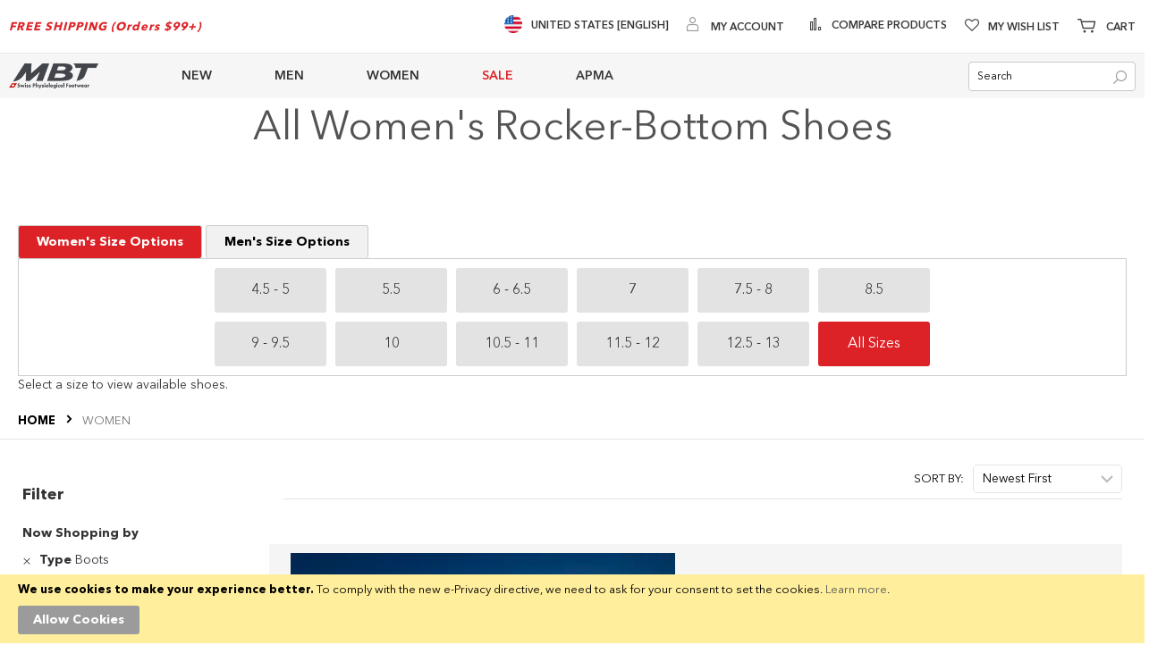

--- FILE ---
content_type: text/html; charset=UTF-8
request_url: https://us.mbt.com/women.html?cat=4755&color=49&gender=81&index_mbt=231&type=7057
body_size: 30475
content:
<!doctype html>
<html lang="en">
    <head >
        <script>
    var LOCALE = 'en\u002DUS';
    var BASE_URL = 'https\u003A\u002F\u002Fus.mbt.com\u002F';
    var require = {
        'baseUrl': 'https\u003A\u002F\u002Fus.mbt.com\u002Fstatic\u002Ffrontend\u002FBrainvire\u002Fusmbt\u002Fen_US'
    };</script>        <meta charset="utf-8"/>
<meta name="title" content="MBT USA Official Store | MBT | Women&#039;s Comfortable Shoes | Created to improve your Health | Online Shoes Shopping"/>
<meta name="description" content="MBT Women&#039;s Comfortable Shoes - Unique to Foot Care, Improve your Health While Walking!"/>
<meta name="keywords" content="Women&#039;s comfortable shoes, women&#039;s curved sole shoes, women&#039;s mbt shoes, back pain shoes, shoes to improve posture, shoes without foot pain"/>
<meta name="robots" content="noindex,nofollow"/>
<meta name="viewport" content="width=device-width, initial-scale=1, maximum-scale=1.0"/>
<meta name="format-detection" content="telephone=no"/>
<title>MBT USA Official Store | MBT | Women&#039;s Comfortable Shoes | Created to improve your Health | Online Shoes Shopping</title>
<link  rel="stylesheet" type="text/css"  media="all" href="https://us.mbt.com/static/frontend/Brainvire/usmbt/en_US/Anowave_Ec/css/ec.min.css" />
<link  rel="stylesheet" type="text/css"  media="all" href="https://us.mbt.com/static/_cache/merged/83251f039f66e76d1bac5379bd01ec38.min.css" />
<link  rel="stylesheet" type="text/css"  rel="preload" as="style" href="https://us.mbt.com/static/frontend/Brainvire/usmbt/en_US/css/plp-m.min.css" />
<script  type="text/javascript"  src="https://us.mbt.com/static/_cache/merged/3e5085a4bb7e6409e89ddea405fa87be.min.js"></script>
<link  rel="icon" type="image/x-icon" href="https://us.mbt.com/media/favicon/stores/5/mbt-corp-with-white-319x319.webp" />
<link  rel="shortcut icon" type="image/x-icon" href="https://us.mbt.com/media/favicon/stores/5/mbt-corp-with-white-319x319.webp" />
<!--sWmn7J6ctCuYFRR7wHwRqHl2ke0PIehn-->
<!--eec74c15596c9e83c6a3d970aad4fe18--><!--RohRLRxVIboeFSwTe6CVdCG2TqczZFJN--><meta name="facebook-domain-verification" content="02cmone5y506fom62m3lkryozjiap8" /><meta name="twitter:card" content="summary_large_image"><meta name="twitter:site" content="@usmbt"><meta name="twitter:creator" content="@usmbt">
<style>.catalog-category-view .category-view .magezon-builder,
.catalog-category-view  .block-static-block .magezon-builder {
    z-index: 1 !important;
}</style>        
<link rel="stylesheet" rel="preload" as="style" type="text/css" media="screen and (min-width: 768px)" 
href="https://us.mbt.com/static/frontend/Brainvire/usmbt/en_US/css/plp-l.min.css">
    <script type="text/x-magento-init">
        {
            "*": {
                "Magento_PageCache/js/form-key-provider": {
                    "isPaginationCacheEnabled":
                        0                }
            }
        }
    </script>
<script data-ommit="true" nonce="uKFTg4pfp6VevnEbARcvNjUxvkvMstt0Tie57fbHlLw="></script>

<script data-ommit="true" nonce="d0oHq3FTZ+1+mgKyYLsRMFbAx3v8z0lK75xHipqMjVE=">

	window.dataLayer = window.dataLayer || [];

		
	window.AEC = window.AEC || {};

		
	AEC.Const = 
	{
		TIMING_CATEGORY_ADD_TO_CART:		'Add To Cart Time',
		TIMING_CATEGORY_REMOVE_FROM_CART:	'Remove From Cart Time',
		TIMING_CATEGORY_PRODUCT_CLICK:		'Product Detail Click Time',
		TIMING_CATEGORY_CHECKOUT:			'Checkout Time',
		TIMING_CATEGORY_CHECKOUT_STEP:		'Checkout Step Time',
		TIMING_CATEGORY_PRODUCT_WISHLIST:	'Add to Wishlist Time',
		TIMING_CATEGORY_PRODUCT_COMPARE:	'Add to Compare Time'
	};

	AEC.Const.URL 					= 'https://us.mbt.com/';
	AEC.Const.VARIANT_DELIMITER 	= '-';
	AEC.Const.VARIANT_DELIMITER_ATT = ':';

		
	AEC.Const.CHECKOUT_STEP_SHIPPING 	= 1;
	AEC.Const.CHECKOUT_STEP_PAYMENT  	= 2;
	AEC.Const.CHECKOUT_STEP_ORDER  		= 3;

		
	AEC.Const.DIMENSION_SEARCH = 18;

	
	AEC.Const.COOKIE_DIRECTIVE 								= false;
	AEC.Const.COOKIE_DIRECTIVE_ENGINE 						= 0;
	AEC.Const.COOKIE_DIRECTIVE_SEGMENT_MODE 				= false;
	AEC.Const.COOKIE_DIRECTIVE_SEGMENT_MODE_EVENTS			= ["cookieConsentGranted"];	
	AEC.Const.COOKIE_DIRECTIVE_CONSENT_GRANTED_EVENT 		= "cookieConsentGranted";
	AEC.Const.COOKIE_DIRECTIVE_CONSENT_DECLINE_EVENT 		= "cookieConsentDeclined";
	

		
	AEC.Const.COOKIE_DIRECTIVE_CONSENT_GRANTED = AEC.CookieConsent.getConsent("cookieConsentGranted");


	
	AEC.Const.COOKIE_DIRECTIVE_OVERRIDE_DECLINE = false;
	
		
	AEC.Const.CATALOG_CATEGORY_ADD_TO_CART_REDIRECT_EVENT = "catalogCategoryAddToCartRedirect";

		
	AEC.Message = 
	{
		confirm: 			 true,
		confirmRemoveTitle:  "Are you sure?",
		confirmRemove: 		 "Are you sure you would like to remove this item from the shopping cart?"
	};
			
	AEC.storeName 			= "US English";
	AEC.currencyCode	 	= "USD";
	AEC.useDefaultValues 	= false;
	AEC.facebook 			= false;
	AEC.facebookInitParams 	= [];

		
	AEC.SUPER = [];

		
	AEC.CONFIGURABLE_SIMPLES = [];

	
	AEC.BUNDLE = {"bundles":[],"options":[]};

	
	AEC.localStorage = true;

		
	AEC.summary = false;

	
	AEC.reset = false;

	
	AEC.tax = 1;

	
	AEC.simples = false;
	
</script>
<script data-ommit="true" nonce="gArNac1hXjIWI+Rmyx5cQunx8q3KF3cpRptI7zftH9Q=">

    (summary => 
    {
    	if (summary)
    	{
        	let getSummary = (event) => 
        	{
            	AEC.Request.post("https:\/\/us.mbt.com\/datalayer\/index\/cart\/",{ event:event }, (response) => 
            	{
                	dataLayer.push(response);
               	});
            };

            ['ec.cookie.remove.item.data','ec.cookie.update.item.data','ec.cookie.add.data'].forEach(event => 
            {
            	AEC.EventDispatcher.on(event, (event => 
            	{
                	return () => 
                	{
                    	setTimeout(() => { getSummary(event); }, 2000);
                    };
                })(event));
            });
    	}
    })(AEC.summary);
	
</script><script data-ommit="true" nonce="VeA337Xro8Jo3TOqgEUBS/MKZIjY9k8GljSiCtAE62A=">

    if ('undefined' !== typeof AEC && AEC.GA4)
    {
    	AEC.GA4.enabled = true;

    	    	
    	AEC.GA4.conversion_event = "purchase";

    	    	
    	AEC.GA4.currency = "USD";

    	    	
    	AEC.GA4.quote = [];
    }
    
</script><script data-ommit="true" nonce="tDYX7elFZa9Mpt2XI9Dx/PdnUD/vNxVIcOd0kb4Utnk=">

		
	window.dataLayer = window.dataLayer || [];

	
	
		
	var dataLayerTransport = (function()
	{
		var data = [];
		
		return {
			data:[],
			push: function(data)
			{
				this.data.push(data);
				
				return this;
			},
			serialize: function()
			{
				return this.data;
			}
		}	
	})();
	
</script><script data-ommit="true" nonce="zJd9cvOhAvvYwTMT0ozuVkbLgnhoFGUlrRdjGvLKAiU=">

	/* Dynamic remarketing */
	window.google_tag_params = window.google_tag_params || {};

	/* Default pagetype */
	window.google_tag_params.ecomm_pagetype = "category";

	/* Grouped products collection */
	window.G = [];

	/**
	 * Global revenue 
	 */
	window.revenue = 0;

	/**
	 * DoubleClick
	 */
	window.DoubleClick = 
	{
		DoubleClickRevenue:	 	0,
		DoubleClickTransaction: 0,
		DoubleClickQuantity: 	0
	};
	
	
	AEC.Cookie.visitor({"pageType":"category","websiteCountry":"US","websiteLanguage":"en_US","visitorLoginState":"Logged out","visitorLifetimeValue":0,"visitorExistingCustomer":"No","clientStatus":"Not client","page_top_category":"women.html?cat=4755&amp;color=49&amp;gender=81&amp;index_mbt=231&amp;type=7057","visitorType":"NOT LOGGED IN","currentStore":"US English"}).push(dataLayer, false);
	
</script>
<!-- Google Tag Manager -->
<script nonce="mIOVCajGG3o5moNHB+uh6pp7foYlQOiMoh3RU8OIn38=">(function(w,d,s,l,i){w[l]=w[l]||[];w[l].push({'gtm.start':
new Date().getTime(),event:'gtm.js'});var f=d.getElementsByTagName(s)[0],
j=d.createElement(s),dl=l!='dataLayer'?'&l='+l:'';j.async=true;j.nonce='mIOVCajGG3o5moNHB+uh6pp7foYlQOiMoh3RU8OIn38=';j.src=
'https://www.googletagmanager.com/gtm.js?id='+i+dl;f.parentNode.insertBefore(j,f);
})(window,document,'script','dataLayer','GTM-M9JXX8');</script>
<!-- End Google Tag Manager -->
<script data-ommit="true" nonce="FDi1whFuUaXl25LhqghC4VWQcq+iofj7h7wQ+wYWLDQ=">

    	
</script>
<script data-ommit="true" nonce="Zk2M5f3QgqUEglaWD1X1vSNZILALgVrvfo64dOiGdMM=">AEC.Bind.apply({"performance":false})</script>

            <script type="text/javascript"> (function(a,b,c,d,e,f,g){e['ire_o']=c;e[c]=e[c]||function(){(e[c].a=e[c].a||[]).push(arguments)};f=d.createElement(b);g=d.getElementsByTagName(b)[0];f.async=1;f.src=a;g.parentNode.insertBefore(f,g);})('https://utt.impactcdn.com/A6013336-c619-4aec-847c-5ac254440b5e1.js','script','ire',document,window); ire('identify'); </script> <script type="text/javascript"> !function(){String.prototype.includes||(String.prototype.includes=function(e,t){"use strict";if(e instanceof RegExp)throw TypeError("first argument must not be a RegExp");return void 0===t&&(t=0),-1!==this.indexOf(e,t)}),window.location.pathname.includes("checkout")&&ire("generateClickId",function(e){!function(e,t,i){const n=new Date;n.setTime(n.getTime()+24*i*60*60*1e3);const o="expires="+n.toUTCString();document.cookie=e+"="+t+";SameSite=None;"+o+";path=/;secure"}("irclickid",e,30)})}(); </script>     <script type="text/x-magento-init">
{
    "body": {
        "magepow/ajaxcompare" : {
            "popupTTL"       : "5",
            "showLoader"     : "0"        
        }
    }
}
</script><style>
	@media (min-width: 1260px) {
		.magezon-builder .mgz-container {width: 1260px;}
	}
	</style>
<style>
	.ec-gtm-cookie-directive > div { background: #ffffff; color: #000000; -webkit-border-radius: 8px; -moz-border-radius: 8px; -ms-border-radius: 8px; -o-border-radius: 8px; border-radius: 8px;  }
	.ec-gtm-cookie-directive > div > div > div a.action.accept,
    .ec-gtm-cookie-directive > div > div > div a.action.accept-all { color: #8bc53f; }
	.ec-gtm-cookie-directive > div > div > div a.action.refuse,
    .ec-gtm-cookie-directive > div > div > div a.action.customize { color: #000000; }
	.ec-gtm-cookie-directive > div > div > div .ec-gtm-cookie-directive-note-toggle { color: #8bc53f; }
    .ec-gtm-cookie-directive-segments { background: #ffffff; }
    .ec-gtm-cookie-directive-segments > div input[type="checkbox"] + label:before { border:1px solid #000000; }  
</style>    <style>.s3i7okj-s{text-align:center}.mgz-element.s3i7okj .mgz-element-heading-text{font-size:45px;color:#535353}.b8qkouq-s{text-align:center}.mgz-element.b8qkouq .mgz-element-heading-text{font-size:30px;color:#535353}.tab-button{padding:10px 20px;cursor:pointer;border:1px solid #ccc;border-bottom:none;background-color:#f1f1f1;color:black}.tab-button.active{background-color:#dc2227;color:white;font-weight:bold}.tab-content{border:1px solid #ccc;padding:10px}#button-container-women,#button-container-men{display:grid;grid-template-columns:repeat(6,1fr);gap:10px;max-width:800px;margin:0 auto}.size-button{background-color:#e3e3e3;color:#333;padding:10px;border:none;cursor:pointer;width:100%;height:50px;font-size:16px;font-weight:300;text-align:center}.selected{background-color:#dc2227;color:white}@media (max-width:768px){#button-container-women,#button-container-men{grid-template-columns:repeat(3,1fr)}}.go1dta0-s{text-align:center}.mgz-element.go1dta0 .image-content{width:100%;text-align:center}.mgz-element.go1dta0 .image-title{font-size:16px}.htvt44a{height:32px}.y2jyh84-s{text-align:center}.bhnv69m{height:32px}.nxn17x2-s{text-align:center}.mgz-element.nxn17x2 .mgz-link{border-radius:999px}.mgz-element.nxn17x2 .mgz-link{border-radius:999px}.ifwbuk8-s{text-align:center}.x88radj-s{background-color:#f5f5f5 !important}#find-my-sole-ribbon,#find-my-sole-ribbon--mounted{background:transparent;margin:0;padding:0}#find-my-sole-ribbon .mgz-link.mgz-btn,#find-my-sole-ribbon--mounted .mgz-link.mgz-btn{display:block;width:60%;max-width:400px;margin:0 auto;background:#be1e2d !important;border:1px solid #be1e2d !important;border-radius:999px;box-shadow:0 1px 2px rgba(0,0,0,.04);color:#fff !important;font-size:16px;font-weight:600;letter-spacing:.2px;text-transform:none;line-height:1.35;text-decoration:none !important;padding:12px 16px}#find-my-sole-ribbon .mgz-link.mgz-btn:hover,#find-my-sole-ribbon--mounted .mgz-link.mgz-btn:hover{background:#be1e2d !important;border-color:#e6e6e6 !important;border-radius:999px}@media (max-width:767px){#find-my-sole-ribbon,#find-my-sole-ribbon--mounted{margin-bottom:8px}} @media (max-width:768px){#find-my-sole-ribbon--mounted .mgz-link.mgz-btn{width:90%}} .vmhd4rm-s{padding-left:10px !important}.qpbe2i2-s{padding-left:10px !important}.iwf31v1{height:15px}.k8g3mef-s{border-color:#ffffff !important;border-right-width:1px !important;border-right-style:solid}.bx2vif2-s{padding-left:10px !important}.hyisdb4-s{padding-left:10px !important}.cooryic-s{border-color:#ffffff !important;border-right-width:1px !important;border-right-style:solid}.ijhgmq8-s{padding-left:10px !important}.e0o07ei{height:137px}.uvd4pbq-s{border-color:#ffffff !important;border-right-width:1px !important;border-right-style:solid}.bhwi40t{height:40px}.yao5ypy-s{text-align:center}.ac8cwd0-s{background-color:#414141 !important}</style></head>
    <body data-container="body"
          data-mage-init='{"loaderAjax": {}, "loader": { "icon": "https://us.mbt.com/static/frontend/Brainvire/usmbt/en_US/images/loader-2.gif"}}'
        id="html-body" class="page-with-filter page-products categorypath-women category-women page-layout-2columns-left catalog-category-view page-layout-category-full-width">
        
<script type="text/x-magento-init">
    {
        "*": {
            "Magento_PageBuilder/js/widget-initializer": {
                "config": {"[data-content-type=\"slider\"][data-appearance=\"default\"]":{"Magento_PageBuilder\/js\/content-type\/slider\/appearance\/default\/widget":false},"[data-content-type=\"map\"]":{"Magento_PageBuilder\/js\/content-type\/map\/appearance\/default\/widget":false},"[data-content-type=\"row\"]":{"Magento_PageBuilder\/js\/content-type\/row\/appearance\/default\/widget":false},"[data-content-type=\"tabs\"]":{"Magento_PageBuilder\/js\/content-type\/tabs\/appearance\/default\/widget":false},"[data-content-type=\"slide\"]":{"Magento_PageBuilder\/js\/content-type\/slide\/appearance\/default\/widget":{"buttonSelector":".pagebuilder-slide-button","showOverlay":"hover","dataRole":"slide"}},"[data-content-type=\"banner\"]":{"Magento_PageBuilder\/js\/content-type\/banner\/appearance\/default\/widget":{"buttonSelector":".pagebuilder-banner-button","showOverlay":"hover","dataRole":"banner"}},"[data-content-type=\"buttons\"]":{"Magento_PageBuilder\/js\/content-type\/buttons\/appearance\/inline\/widget":false},"[data-content-type=\"products\"][data-appearance=\"carousel\"]":{"Magento_PageBuilder\/js\/content-type\/products\/appearance\/carousel\/widget":false},"[data-content-type=\"dotdigitalgroup_form\"]":{"Dotdigitalgroup_Enterprise\/js\/content-type\/dotdigitalgroup-form\/appearance\/default\/widget":false}},
                "breakpoints": {"desktop":{"label":"Desktop","stage":true,"default":true,"class":"desktop-switcher","icon":"Magento_PageBuilder::css\/images\/switcher\/switcher-desktop.svg","conditions":{"min-width":"1024px"},"options":{"products":{"default":{"slidesToShow":"5"}}}},"tablet":{"conditions":{"max-width":"1024px","min-width":"768px"},"options":{"products":{"default":{"slidesToShow":"4"},"continuous":{"slidesToShow":"3"}}}},"mobile":{"label":"Mobile","stage":true,"class":"mobile-switcher","icon":"Magento_PageBuilder::css\/images\/switcher\/switcher-mobile.svg","media":"only screen and (max-width: 768px)","conditions":{"max-width":"768px","min-width":"640px"},"options":{"products":{"default":{"slidesToShow":"3"}}}},"mobile-small":{"conditions":{"max-width":"640px"},"options":{"products":{"default":{"slidesToShow":"2"},"continuous":{"slidesToShow":"1"}}}}}            }
        }
    }
</script>

<div class="cookie-status-message" id="cookie-status">
    The store will not work correctly when cookies are disabled.</div>
<script type="text&#x2F;javascript">document.querySelector("#cookie-status").style.display = "none";</script>
<script type="text/x-magento-init">
    {
        "*": {
            "cookieStatus": {}
        }
    }
</script>

<script type="text/x-magento-init">
    {
        "*": {
            "mage/cookies": {
                "expires": null,
                "path": "\u002F",
                "domain": ".mbt.com",
                "secure": true,
                "lifetime": "60000"
            }
        }
    }
</script>
    <noscript>
        <div class="message global noscript">
            <div class="content">
                <p>
                    <strong>JavaScript seems to be disabled in your browser.</strong>
                    <span>
                        For the best experience on our site, be sure to turn on Javascript in your browser.                    </span>
                </p>
            </div>
        </div>
    </noscript>
<script>    require.config({
        map: {
            '*': {
                wysiwygAdapter: 'mage/adminhtml/wysiwyg/tiny_mce/tinymce5Adapter'
            }
        }
    });</script>    <div role="alertdialog"
         tabindex="-1"
         class="message global cookie"
         id="notice-cookie-block">
        <div role="document" class="content" tabindex="0">
            <p>
                <strong>We use cookies to make your experience better.</strong>
                <span>To comply with the new e-Privacy directive, we need to ask for your consent to set the cookies.                </span>
                <a href="https://us.mbt.com/privacy-policy-cookie-restriction-mode/">Learn more</a>.            </p>
            <div class="actions">
                <button id="btn-cookie-allow" class="action allow primary">
                    <span>Allow Cookies</span>
                </button>
            </div>
        </div>
    </div>
    <script type="text&#x2F;javascript">    var elem8D8WRc4mArray = document.querySelectorAll('div#notice-cookie-block');
    if(elem8D8WRc4mArray.length !== 'undefined'){
        elem8D8WRc4mArray.forEach(function(element) {
            if (element) {
                element.style.display = 'none';

            }
        });
    }</script>    <script type="text/x-magento-init">
        {
            "#notice-cookie-block": {
                "cookieNotices": {
                    "cookieAllowButtonSelector": "#btn-cookie-allow",
                    "cookieName": "user_allowed_save_cookie",
                    "cookieValue": {"5":1},
                    "cookieLifetime": 31536000,
                    "noCookiesUrl": "https\u003A\u002F\u002Fus.mbt.com\u002Fcookie\u002Findex\u002FnoCookies\u002F"
                }
            }
        }
    </script>

<script>
    window.cookiesConfig = window.cookiesConfig || {};
    window.cookiesConfig.secure = true;
</script><script>
    require.config({
        paths: {
            googleMaps: 'https\u003A\u002F\u002Fmaps.googleapis.com\u002Fmaps\u002Fapi\u002Fjs\u003Fv\u003D3\u0026key\u003D'
        },
        config: {
            'Magento_PageBuilder/js/utils/map': {
                style: ''
            },
            'Magento_PageBuilder/js/content-type/map/preview': {
                apiKey: '',
                apiKeyErrorMessage: 'You\u0020must\u0020provide\u0020a\u0020valid\u0020\u003Ca\u0020href\u003D\u0027https\u003A\u002F\u002Fus.mbt.com\u002Fadminhtml\u002Fsystem_config\u002Fedit\u002Fsection\u002Fcms\u002F\u0023cms_pagebuilder\u0027\u0020target\u003D\u0027_blank\u0027\u003EGoogle\u0020Maps\u0020API\u0020key\u003C\u002Fa\u003E\u0020to\u0020use\u0020a\u0020map.'
            },
            'Magento_PageBuilder/js/form/element/map': {
                apiKey: '',
                apiKeyErrorMessage: 'You\u0020must\u0020provide\u0020a\u0020valid\u0020\u003Ca\u0020href\u003D\u0027https\u003A\u002F\u002Fus.mbt.com\u002Fadminhtml\u002Fsystem_config\u002Fedit\u002Fsection\u002Fcms\u002F\u0023cms_pagebuilder\u0027\u0020target\u003D\u0027_blank\u0027\u003EGoogle\u0020Maps\u0020API\u0020key\u003C\u002Fa\u003E\u0020to\u0020use\u0020a\u0020map.'
            },
        }
    });
</script>

<script>
    require.config({
        shim: {
            'Magento_PageBuilder/js/utils/map': {
                deps: ['googleMaps']
            }
        }
    });
</script>
<!-- Google Tag Manager (noscript) -->
<noscript><iframe src="https://www.googletagmanager.com/ns.html?id=GTM-M9JXX8"
height="0" width="0" style="display:none;visibility:hidden"></iframe></noscript>
<!-- End Google Tag Manager (noscript) -->
    <script>
        require.config({
            paths: {
                'dmpt':  "//r3-t.trackedlink.net/_dmpt"
            }
        });
    </script>
    <script type="text/x-magento-init">
        {
            "*": {
                "dmpt": {}
            }
        }
    </script>
<div class="page-wrapper"><header class="page-header"><div class="panel wrapper"><div class="panel header"><div class="header-top-left"><div data-content-type="html" data-appearance="default" data-element="main" data-decoded="true"><strong><span class="top-link-promo">FREE SHIPPING (Orders $99+)</span></strong></div></div><div class="header-top-right"><div class="custom-link-header" data-content-type="html" data-appearance="default" data-element="main" data-decoded="true"><ul class="top-links-list">
<li class="switch-country">
   <a href="https://www.mbt.com/" class="switch-country-link">
      <span class="flag">
       <img src="https://us.mbt.com/media/wysiwyg/flags/united-states.webp" alt="flags" width="20" height="20" >
      </span>
      <span>United States [English]</span></a></li>
</ul></div><ul class="header links">        <script type="text/x-magento-init">
        {
            "*": {
                "Magento_Ui/js/core/app": {
                    "components": {
                        "customer": {
                            "component": "Magento_Customer/js/view/customer"
                        }
                    }
                }
            }
        }
    </script>
<li class="authorization-link" data-label="or">
    <a href="https://us.mbt.com/customer/account/login/referer/aHR0cHM6Ly91cy5tYnQuY29tL3dvbWVuLmh0bWw_Y2F0PTQ3NTUmY29sb3I9NDkmZ2VuZGVyPTgxJmluZGV4X21idD0yMzEmdHlwZT03MDU3/"     aria-label="My Account">
        <span class="log-in">
            My Account        </span>
    </a>
</li>
</ul><ul class="compare wrapper"><li class="item link compare" data-bind="scope: 'compareProducts'" data-role="compare-products-link">
    <a class="action compare no-display" title="Compare&#x20;Products"
       data-bind="attr: {'href': compareProducts().listUrl}, css: {'no-display': !compareProducts().count}"
    >
        Compare Products        <span class="counter qty" data-bind="text: compareProducts().countCaption"></span>
    </a>
</li>
<script type="text/x-magento-init">
{"[data-role=compare-products-link]": {"Magento_Ui/js/core/app": {"components":{"compareProducts":{"component":"Magento_Catalog\/js\/view\/compare-products"}}}}}
</script>
</ul><div class="link wishlist" data-bind="scope: 'wishlist'">
    <a class="wishlist-link" href="https://us.mbt.com/wishlist/" 
    aria-label="Wishlist">My Wish List        <!-- ko if: wishlist().counter -->
        <span data-bind="text: wishlist().counter" class="counter qty"></span>
        <!-- /ko -->
    </a>
</div>
<script type="text/x-magento-init">
    {
        "*": {
            "Magento_Ui/js/core/app": {
                "components": {
                    "wishlist": {
                        "component": "Magento_Wishlist/js/view/wishlist"
                    }
                }
            }
        }
    }

</script>

<div data-block="minicart" class="minicart-wrapper">
    <a class="action showcart" href="https://us.mbt.com/checkout/cart/"
       data-bind="scope: 'minicart_content'" aria-label="Minicart">
        <span class="text" data-bind="css: { empty: !!getCartParam('summary_count') == false }"><span class="icon-tool-1"></span>Cart</span>
        <span class="counter qty"
              data-bind="css: { empty: !!getCartParam('summary_count') == false }, blockLoader: isLoading">
                <!-- ko if: getCartParam('summary_count') -->
                <span class="cart-item-count"><!-- ko text: getCartParam('summary_count') --><!-- /ko --></span>
                items,                <!-- ko if:  getCartParam('subtotal') -->
                <!-- ko text:  getCartParam('subtotal').replace(/<\/?[^>]+(>|$)/g, "") --><!-- /ko -->
                <!-- /ko -->
                <!-- /ko -->
            <span class="counter-label">
            <!-- ko if: getCartParam('summary_count') -->
                <!-- ko text: getCartParam('summary_count') --><!-- /ko -->
                <!-- ko i18n: 'items' --><!-- /ko -->
            <!-- /ko -->
            </span>
        </span>
    </a>
            <div class="block block-minicart empty"
             data-role="dropdownDialog"
             data-mage-init='{"dropdownDialog":{
                "appendTo":"[data-block=minicart]",
                "triggerTarget":".showcart",
                "timeout": "2000",
                "closeOnMouseLeave": false,
                "closeOnEscape": true,
                "closeOnClickOutside": false,
                "triggerClass":"active",
                "parentClass":"active",
                "buttons":[]}}'>
            <div id="minicart-content-wrapper" data-bind="scope: 'minicart_content'">
                <!-- ko template: getTemplate() --><!-- /ko -->
            </div>
                    </div>
        <script>
        window.checkout = {"shoppingCartUrl":"https:\/\/us.mbt.com\/checkout\/cart\/","checkoutUrl":"https:\/\/us.mbt.com\/checkout\/","updateItemQtyUrl":"https:\/\/us.mbt.com\/checkout\/sidebar\/updateItemQty\/","removeItemUrl":"https:\/\/us.mbt.com\/checkout\/sidebar\/removeItem\/","imageTemplate":"Magento_Catalog\/product\/image_with_borders","baseUrl":"https:\/\/us.mbt.com\/","minicartMaxItemsVisible":5,"websiteId":"5","maxItemsToDisplay":10,"storeId":"5","storeGroupId":"5","customerLoginUrl":"https:\/\/us.mbt.com\/customer\/account\/login\/referer\/aHR0cHM6Ly91cy5tYnQuY29tL3dvbWVuLmh0bWw_Y2F0PTQ3NTUmY29sb3I9NDkmZ2VuZGVyPTgxJmluZGV4X21idD0yMzEmdHlwZT03MDU3\/","isRedirectRequired":false,"autocomplete":"off","captcha":{"user_login":{"isCaseSensitive":false,"imageHeight":50,"imageSrc":"","refreshUrl":"https:\/\/us.mbt.com\/captcha\/refresh\/","isRequired":false,"timestamp":1769283894}}};
    </script>
    <script type="text/x-magento-init">
    {
        "[data-block='minicart']": {
            "Magento_Ui/js/core/app": {"components":{"minicart_content":{"children":{"subtotal.container":{"children":{"subtotal":{"children":{"subtotal.totals":{"config":{"display_cart_subtotal_incl_tax":0,"display_cart_subtotal_excl_tax":1,"template":"Magento_Tax\/checkout\/minicart\/subtotal\/totals"},"component":"Magento_Tax\/js\/view\/checkout\/minicart\/subtotal\/totals","children":{"subtotal.totals.msrp":{"component":"Magento_Msrp\/js\/view\/checkout\/minicart\/subtotal\/totals","config":{"displayArea":"minicart-subtotal-hidden","template":"Magento_Msrp\/checkout\/minicart\/subtotal\/totals"}}}}},"component":"uiComponent","config":{"template":"Magento_Checkout\/minicart\/subtotal"}}},"component":"uiComponent","config":{"displayArea":"subtotalContainer"}},"item.renderer":{"component":"Magento_Checkout\/js\/view\/cart-item-renderer","config":{"displayArea":"defaultRenderer","template":"Magento_Checkout\/minicart\/item\/default"},"children":{"item.image":{"component":"Magento_Catalog\/js\/view\/image","config":{"template":"Magento_Catalog\/product\/image","displayArea":"itemImage"}},"checkout.cart.item.price.sidebar":{"component":"uiComponent","config":{"template":"Magento_Checkout\/minicart\/item\/price","displayArea":"priceSidebar"}}}},"extra_info":{"component":"uiComponent","config":{"displayArea":"extraInfo"}},"promotion":{"component":"uiComponent","config":{"displayArea":"promotion"}}},"config":{"itemRenderer":{"default":"defaultRenderer","simple":"defaultRenderer","virtual":"defaultRenderer"},"template":"Magento_Checkout\/minicart\/content"},"component":"Magento_Checkout\/js\/view\/minicart"}},"types":[]}        },
        "*": {
            "Magento_Ui/js/block-loader": "https://us.mbt.com/static/frontend/Brainvire/usmbt/en_US/images/loader-1.gif"
        }
    }
    </script>
</div>


</div></div></div><div class="header content"><span data-action="toggle-nav" class="action nav-toggle"><span>Toggle Nav</span></span>
<a
    class="logo"
    href="https://us.mbt.com/"
    title="MBT&#x20;Swiss&#x20;Physiological&#x20;Footwear"
    aria-label="store logo">
    <img src="https://us.mbt.com/media/logo/stores/5/mbt-corp-logo-175x48.webp"
         title="MBT&#x20;Swiss&#x20;Physiological&#x20;Footwear"
         alt="MBT&#x20;Swiss&#x20;Physiological&#x20;Footwear"
            width="170"            height="48"    />
</a>    <div class="sections nav-sections">
                <div class="section-items nav-sections-items"
             data-mage-init='{"tabs":{"openedState":"active"}}'>
                                                            <div class="section-item-title nav-sections-item-title"
                     data-role="collapsible">
                    <a class="nav-sections-item-switch"
                       data-toggle="switch" href="#store.links">
                        Account                    </a>
                </div>
                <div class="section-item-content nav-sections-item-content"
                     id="store.links"
                     data-role="content">
                    <!-- Account links -->                </div>
                                    </div>
    </div>
<div class="responsive-header"><div class="header-menu"><span id="hamburger-icon-menu" class="hamburger-icon action active">
    <span class="line line-1"></span>
    <span class="line line-2"></span>
    <span class="line line-3"></span>
</span>

<strong class="mobile-logo">
    <img src="https://us.mbt.com/media/logo/stores/5/mbt-corp-logo-175x48.webp"
         alt="MBT Swiss Physiological Footwear"
        width="170"        height="48"    />
</strong>

<div id="top-menu-1769283894" class="block ves-megamenu top-navigation ves-maccordion ves-dhorizontal ves-megamenu-hover  top-menu">
            <div class="navigation navitaion176928389469752136a715f">
        <nav class="navigation" data-action="navigation">
            <ul id="nav176928389469752136a715f" class="nav176928389469752136a715f"   data-mage-init='{"menu":{"responsive":false, "expanded":false, "position":{"my":"left top","at":"left bottom"}}}' data-toggle-mobile-nav="false">
                <li id="vesitem-301769212800226310118" class=" nav-item level0 submenu-alignleft subhover  dropdown level-top  parent"  ><a href="https://us.mbt.com/new-arrivals.html?product_list_order=newest" title="NEW" target="_self"   class=" nav-anchor"><span>NEW</span><span class="opener"></span></a><div class=" submenu dropdown-menu"  ><div class="submenu-inner before-ves-submenu-inner"><div class="content-wrapper"><div class="item-content" style="width:100%"><div class="level1 nav-dropdown ves-column1 "><div class="item-content1 hidden-xs hidden-sm"><div class="mega-col mega-col-1 mega-col-level-1 col-xs-12"><div id="vesitem-6017692128002077205354" class=" nav-item level1 submenu-alignleft subgroup  dropdown-submenu  parent"  ><a href="#" title="BY CATEGORY"    class=" nav-anchor subitems-group"><span>BY CATEGORY</span><span class="opener"></span></a><div class=" submenu dropdown-mega"  ><div class="submenu-inner before-ves-submenu-inner"><div class="content-wrapper"><div class="item-content" style="width:100%"><div class="level2 nav-dropdown ves-column1 "><div class="item-content1 hidden-xs hidden-sm"><div class="mega-col mega-col-3 mega-col-level-2 col-xs-12"><div id="vesitem-281769212800323666347" class=" nav-item level2 nav-1-1-1 submenu-alignleft subhover  dropdown-submenu  category-item"  ><a href="https://us.mbt.com/new-arrivals/men.html" title="MEN" target="_self"   class=" nav-anchor"><span>MEN</span></a></div><div id="vesitem-2917692128001322902752" class=" nav-item level2 nav-1-1-2 submenu-alignleft subhover  dropdown-submenu  category-item"  ><a href="https://us.mbt.com/new-arrivals/women.html" title="WOMEN" target="_self"   class=" nav-anchor"><span>WOMEN</span></a></div><div id="vesitem-6117692128001825768513" class=" nav-item level2 nav-1-1-3 submenu-alignleft subhover  dropdown-submenu shop-all-link category-item"  ><a href="https://us.mbt.com/new-arrivals.html" title="SHOP ALL" target="_self"   class=" nav-anchor"><span>SHOP ALL</span></a></div></div></div><div class="item-content2 hidden-lg hidden-md"><div id="vesitem-2817692128003236663472" class=" nav-item level2 submenu-alignleft subhover  dropdown-submenu "  ><a href="https://us.mbt.com/new-arrivals/men.html" title="MEN" target="_self"   class=" nav-anchor"><span>MEN</span></a></div><div id="vesitem-29176921280013229027522" class=" nav-item level2 submenu-alignleft subhover  dropdown-submenu "  ><a href="https://us.mbt.com/new-arrivals/women.html" title="WOMEN" target="_self"   class=" nav-anchor"><span>WOMEN</span></a></div><div id="vesitem-61176921280018257685132" class=" nav-item level2 submenu-alignleft subhover  dropdown-submenu shop-all-link"  ><a href="https://us.mbt.com/new-arrivals.html" title="SHOP ALL" target="_self"   class=" nav-anchor"><span>SHOP ALL</span></a></div></div></div></div></div></div></div></div></div></div><div class="item-content2 hidden-lg hidden-md"><div id="vesitem-60176921280020772053542" class=" nav-item level1 submenu-alignleft subgroup  dropdown-submenu  parent"  ><a href="#" title="BY CATEGORY"    class=" nav-anchor subitems-group"><span>BY CATEGORY</span><span class="opener"></span></a><div class=" submenu dropdown-mega"  ><div class="submenu-inner before-ves-submenu-inner"><div class="content-wrapper"><div class="item-content" style="width:100%"><div class="level2 nav-dropdown ves-column1 "><div class="item-content1 hidden-xs hidden-sm"><div class="mega-col mega-col-3 mega-col-level-2 col-xs-12"><div id="vesitem-281769212800323666347" class=" nav-item level2 submenu-alignleft subhover  dropdown-submenu "  ><a href="https://us.mbt.com/new-arrivals/men.html" title="MEN" target="_self"   class=" nav-anchor"><span>MEN</span></a></div><div id="vesitem-2917692128001322902752" class=" nav-item level2 submenu-alignleft subhover  dropdown-submenu "  ><a href="https://us.mbt.com/new-arrivals/women.html" title="WOMEN" target="_self"   class=" nav-anchor"><span>WOMEN</span></a></div><div id="vesitem-6117692128001825768513" class=" nav-item level2 submenu-alignleft subhover  dropdown-submenu shop-all-link"  ><a href="https://us.mbt.com/new-arrivals.html" title="SHOP ALL" target="_self"   class=" nav-anchor"><span>SHOP ALL</span></a></div></div></div><div class="item-content2 hidden-lg hidden-md"><div id="vesitem-2817692128003236663472" class=" nav-item level2 submenu-alignleft subhover  dropdown-submenu "  ><a href="https://us.mbt.com/new-arrivals/men.html" title="MEN" target="_self"   class=" nav-anchor"><span>MEN</span></a></div><div id="vesitem-29176921280013229027522" class=" nav-item level2 submenu-alignleft subhover  dropdown-submenu "  ><a href="https://us.mbt.com/new-arrivals/women.html" title="WOMEN" target="_self"   class=" nav-anchor"><span>WOMEN</span></a></div><div id="vesitem-61176921280018257685132" class=" nav-item level2 submenu-alignleft subhover  dropdown-submenu shop-all-link"  ><a href="https://us.mbt.com/new-arrivals.html" title="SHOP ALL" target="_self"   class=" nav-anchor"><span>SHOP ALL</span></a></div></div></div></div></div></div></div></div></div></div></div></div></div></div></li><li id="vesitem-391769212800956225130" class=" nav-item level0 nav-1 submenu-alignleft subhover  dropdown level-top full-width category-item parent"  ><a href="https://us.mbt.com/men.html" title="MEN" target="_self"   class=" nav-anchor"><span>MEN</span><span class="opener"></span></a><div class=" submenu dropdown-menu"  ><div class="submenu-inner before-ves-submenu-inner"><div class="content-wrapper"><div class="item-content" ><div class="level1 nav-dropdown ves-column4 "><div class="item-content1 hidden-xs hidden-sm"><div class="mega-col mega-col-4 mega-col-level-1 col-xs-12"><div id="vesitem-621769212800343129750" class=" nav-item level1 submenu-alignleft subgroup  dropdown-submenu  parent"  ><a href="#" title="BY TYPE"    class=" nav-anchor subitems-group"><span>BY TYPE</span><span class="opener"></span></a><div class=" submenu dropdown-mega"  ><div class="submenu-inner before-ves-submenu-inner"><div class="content-wrapper"><div class="item-content" style="width:100%"><div class="level2 nav-dropdown ves-column1 "><div class="item-content1 hidden-xs hidden-sm"><div class="mega-col mega-col-6 mega-col-level-2 col-xs-12"><div id="vesitem-6317692128001908016391" class=" nav-item level2 submenu-alignleft subhover  dropdown-submenu "  ><a href="men.html?type=7059" title="ATHLETIC" target="_self"   class=" nav-anchor"><span>ATHLETIC</span></a></div><div id="vesitem-641769212800739585454" class=" nav-item level2 submenu-alignleft subhover  dropdown-submenu "  ><a href="men.html?type=7061" title="EVERYDAY" target="_self"   class=" nav-anchor"><span>EVERYDAY</span></a></div><div id="vesitem-651769212800565177082" class=" nav-item level2 submenu-alignleft subhover  dropdown-submenu men.html?type=7058"  ><a href="men.html?type=7058" title="OXFORDS" target="_self"   class=" nav-anchor"><span>OXFORDS</span></a></div><div id="vesitem-661769212800353149050" class=" nav-item level2 submenu-alignleft subhover  dropdown-submenu "  ><a href="men.html?type=7060" title="SANDALS" target="_self"   class=" nav-anchor"><span>SANDALS</span></a></div><div id="vesitem-671769212800688627041" class=" nav-item level2 submenu-alignleft subhover  dropdown-submenu "  ><a href="men.html?type=7062" title="SLIP ONS" target="_self"   class=" nav-anchor"><span>SLIP ONS</span></a></div><div id="vesitem-6817692128002037765521" class=" nav-item level2 submenu-alignleft subhover  dropdown-submenu "  ><a href="men.html?type=7057" title="BOOTS" target="_self"   class=" nav-anchor"><span>BOOTS</span></a></div></div></div><div class="item-content2 hidden-lg hidden-md"><div id="vesitem-63176921280019080163912" class=" nav-item level2 submenu-alignleft subhover  dropdown-submenu "  ><a href="men.html?type=7059" title="ATHLETIC" target="_self"   class=" nav-anchor"><span>ATHLETIC</span></a></div><div id="vesitem-6417692128007395854542" class=" nav-item level2 submenu-alignleft subhover  dropdown-submenu "  ><a href="men.html?type=7061" title="EVERYDAY" target="_self"   class=" nav-anchor"><span>EVERYDAY</span></a></div><div id="vesitem-6517692128005651770822" class=" nav-item level2 submenu-alignleft subhover  dropdown-submenu men.html?type=7058"  ><a href="men.html?type=7058" title="OXFORDS" target="_self"   class=" nav-anchor"><span>OXFORDS</span></a></div><div id="vesitem-6617692128003531490502" class=" nav-item level2 submenu-alignleft subhover  dropdown-submenu "  ><a href="men.html?type=7060" title="SANDALS" target="_self"   class=" nav-anchor"><span>SANDALS</span></a></div><div id="vesitem-6717692128006886270412" class=" nav-item level2 submenu-alignleft subhover  dropdown-submenu "  ><a href="men.html?type=7062" title="SLIP ONS" target="_self"   class=" nav-anchor"><span>SLIP ONS</span></a></div><div id="vesitem-68176921280020377655212" class=" nav-item level2 submenu-alignleft subhover  dropdown-submenu "  ><a href="men.html?type=7057" title="BOOTS" target="_self"   class=" nav-anchor"><span>BOOTS</span></a></div></div></div></div></div></div></div></div></div><div class="mega-col mega-col-4 mega-col-level-1 col-xs-12"><div id="vesitem-691769212800141284197" class=" nav-item level1 submenu-alignleft subgroup  dropdown-submenu  parent"  ><a href="#" title="BY CATEGORY"    class=" nav-anchor subitems-group"><span>BY CATEGORY</span><span class="opener"></span></a><div class=" submenu dropdown-mega"  ><div class="submenu-inner before-ves-submenu-inner"><div class="content-wrapper"><div class="item-content" style="width:100%"><div class="level2 nav-dropdown ves-column1 "><div class="item-content1 hidden-xs hidden-sm"><div class="mega-col mega-col-9 mega-col-level-2 col-xs-12"><div id="vesitem-3117692128001659654145" class=" nav-item level2 nav-1-2-1 submenu-alignleft subhover  dropdown-submenu  category-item"  ><a href="https://us.mbt.com/men/running.html" title="RUNNING" target="_self"   class=" nav-anchor"><span>RUNNING</span></a></div><div id="vesitem-3217692128001914685063" class=" nav-item level2 nav-1-2-2 submenu-alignleft subhover  dropdown-submenu  category-item"  ><a href="https://us.mbt.com/men/walking.html" title="WALKING" target="_self"   class=" nav-anchor"><span>WALKING</span></a></div><div id="vesitem-3317692128001514816685" class=" nav-item level2 nav-1-2-3 submenu-alignleft subhover  dropdown-submenu  category-item"  ><a href="https://us.mbt.com/men/casual.html" title="CASUAL" target="_self"   class=" nav-anchor"><span>CASUAL</span></a></div><div id="vesitem-3417692128001744729512" class=" nav-item level2 nav-1-2-4 submenu-alignleft subhover  dropdown-submenu  category-item"  ><a href="https://us.mbt.com/men/dress.html" title="DRESS" target="_self"   class=" nav-anchor"><span>DRESS</span></a></div><div id="vesitem-351769212800818984285" class=" nav-item level2 nav-1-2-5 submenu-alignleft subhover  dropdown-submenu  category-item"  ><a href="https://us.mbt.com/men/outdoor.html" title="OUTDOOR" target="_self"   class=" nav-anchor"><span>OUTDOOR</span></a></div><div id="vesitem-3617692128001889275684" class=" nav-item level2 nav-1-2-6 submenu-alignleft subhover  dropdown-submenu  category-item"  ><a href="https://us.mbt.com/men/sandals.html" title="SANDALS" target="_self"   class=" nav-anchor"><span>SANDALS</span></a></div><div id="vesitem-3717692128001936209598" class=" nav-item level2 nav-1-2-7 submenu-alignleft subhover  dropdown-submenu  category-item"  ><a href="https://us.mbt.com/men/professional.html" title="WORK" target="_self"   class=" nav-anchor"><span>WORK</span></a></div><div id="vesitem-3817692128001591948449" class=" nav-item level2 nav-1-2-8 submenu-alignleft subhover  dropdown-submenu  category-item"  ><a href="https://us.mbt.com/men/men-boots.html" title="BOOTS" target="_self"   class=" nav-anchor"><span>BOOTS</span></a></div><div id="vesitem-7017692128001460555349" class=" nav-item level2 nav-1-2-9 submenu-alignleft subhover  dropdown-submenu view-all-link category-item"  ><a href="https://us.mbt.com/men.html" title="SHOP ALL" target="_self"   class=" nav-anchor"><span>SHOP ALL</span></a></div></div></div><div class="item-content2 hidden-lg hidden-md"><div id="vesitem-31176921280016596541452" class=" nav-item level2 submenu-alignleft subhover  dropdown-submenu "  ><a href="https://us.mbt.com/men/running.html" title="RUNNING" target="_self"   class=" nav-anchor"><span>RUNNING</span></a></div><div id="vesitem-32176921280019146850632" class=" nav-item level2 submenu-alignleft subhover  dropdown-submenu "  ><a href="https://us.mbt.com/men/walking.html" title="WALKING" target="_self"   class=" nav-anchor"><span>WALKING</span></a></div><div id="vesitem-33176921280015148166852" class=" nav-item level2 submenu-alignleft subhover  dropdown-submenu "  ><a href="https://us.mbt.com/men/casual.html" title="CASUAL" target="_self"   class=" nav-anchor"><span>CASUAL</span></a></div><div id="vesitem-34176921280017447295122" class=" nav-item level2 submenu-alignleft subhover  dropdown-submenu "  ><a href="https://us.mbt.com/men/dress.html" title="DRESS" target="_self"   class=" nav-anchor"><span>DRESS</span></a></div><div id="vesitem-3517692128008189842852" class=" nav-item level2 submenu-alignleft subhover  dropdown-submenu "  ><a href="https://us.mbt.com/men/outdoor.html" title="OUTDOOR" target="_self"   class=" nav-anchor"><span>OUTDOOR</span></a></div><div id="vesitem-36176921280018892756842" class=" nav-item level2 submenu-alignleft subhover  dropdown-submenu "  ><a href="https://us.mbt.com/men/sandals.html" title="SANDALS" target="_self"   class=" nav-anchor"><span>SANDALS</span></a></div><div id="vesitem-37176921280019362095982" class=" nav-item level2 submenu-alignleft subhover  dropdown-submenu "  ><a href="https://us.mbt.com/men/professional.html" title="WORK" target="_self"   class=" nav-anchor"><span>WORK</span></a></div><div id="vesitem-38176921280015919484492" class=" nav-item level2 submenu-alignleft subhover  dropdown-submenu "  ><a href="https://us.mbt.com/men/men-boots.html" title="BOOTS" target="_self"   class=" nav-anchor"><span>BOOTS</span></a></div><div id="vesitem-70176921280014605553492" class=" nav-item level2 submenu-alignleft subhover  dropdown-submenu view-all-link"  ><a href="https://us.mbt.com/men.html" title="SHOP ALL" target="_self"   class=" nav-anchor"><span>SHOP ALL</span></a></div></div></div></div></div></div></div></div></div><div class="mega-col mega-col-4 mega-col-level-1 col-xs-12"><div id="vesitem-7117692128001469335703" class=" nav-item level1 submenu-alignleft subgroup  dropdown-submenu  parent"  ><a href="#" title="TOP SERIES"    class=" nav-anchor subitems-group"><span>TOP SERIES</span><span class="opener"></span></a><div class=" submenu dropdown-mega"  ><div class="submenu-inner before-ves-submenu-inner"><div class="content-wrapper"><div class="item-content" style="width:100%"><div class="level2 nav-dropdown ves-column1 "><div class="item-content1 hidden-xs hidden-sm"><div class="mega-col mega-col-3 mega-col-level-2 col-xs-12"><div id="vesitem-7217692128001581592903" class=" nav-item level2 submenu-alignleft subhover  dropdown-submenu "  ><a href="men.html?series=1449" title="SPORT 3X" target="_self"   class=" nav-anchor"><span>SPORT 3X</span></a></div><div id="vesitem-7317692128001143966319" class=" nav-item level2 submenu-alignleft subhover  dropdown-submenu "  ><a href="men.html?series=1406" title="COLORADO X" target="_self"   class=" nav-anchor"><span>COLORADO X</span></a></div><div id="vesitem-7417692128001632018409" class=" nav-item level2 submenu-alignleft subhover  dropdown-submenu "  ><a href="men.html?series=6989" title="HURACAN" target="_self"   class=" nav-anchor"><span>HURACAN</span></a></div></div></div><div class="item-content2 hidden-lg hidden-md"><div id="vesitem-72176921280015815929032" class=" nav-item level2 submenu-alignleft subhover  dropdown-submenu "  ><a href="men.html?series=1449" title="SPORT 3X" target="_self"   class=" nav-anchor"><span>SPORT 3X</span></a></div><div id="vesitem-73176921280011439663192" class=" nav-item level2 submenu-alignleft subhover  dropdown-submenu "  ><a href="men.html?series=1406" title="COLORADO X" target="_self"   class=" nav-anchor"><span>COLORADO X</span></a></div><div id="vesitem-74176921280016320184092" class=" nav-item level2 submenu-alignleft subhover  dropdown-submenu "  ><a href="men.html?series=6989" title="HURACAN" target="_self"   class=" nav-anchor"><span>HURACAN</span></a></div></div></div></div></div></div></div></div></div><div class="mega-col mega-col-4 mega-col-level-1 col-xs-12"><div id="vesitem-7517692128001821075064" class=" nav-item level1 submenu-alignleft subhover  dropdown-submenu category-width-img-section"  ><div class="item-before-content"><p><a title="Taka Slip On" href="new-arrivals.html?series=6998"><img src="https://us.mbt.com/media/wysiwyg/Taka_294x196.webp" alt="" width="196" height="131"></a></p>
<p><a title="Taka Slip On" href="new-arrivals.html?series=6998">Slip On</a></p>
<p>&nbsp;</p>
<p><a href="men-tabaka-loafer-702669-03u"><img src="https://us.mbt.com/media/wysiwyg/Tabaka_Mens_Category_294x196.webp" alt="" width="196" height="131"></a></p>
<p><a title="Tabaka Loafer" href="men-tabaka-loafer-702669-03u">Tabaka Loafer</a></p></div></div></div></div><div class="item-content2 hidden-lg hidden-md"><div id="vesitem-6217692128003431297502" class=" nav-item level1 submenu-alignleft subgroup  dropdown-submenu  parent"  ><a href="#" title="BY TYPE"    class=" nav-anchor subitems-group"><span>BY TYPE</span><span class="opener"></span></a><div class=" submenu dropdown-mega"  ><div class="submenu-inner before-ves-submenu-inner"><div class="content-wrapper"><div class="item-content" style="width:100%"><div class="level2 nav-dropdown ves-column1 "><div class="item-content1 hidden-xs hidden-sm"><div class="mega-col mega-col-6 mega-col-level-2 col-xs-12"><div id="vesitem-6317692128001908016391" class=" nav-item level2 submenu-alignleft subhover  dropdown-submenu "  ><a href="men.html?type=7059" title="ATHLETIC" target="_self"   class=" nav-anchor"><span>ATHLETIC</span></a></div><div id="vesitem-641769212800739585454" class=" nav-item level2 submenu-alignleft subhover  dropdown-submenu "  ><a href="men.html?type=7061" title="EVERYDAY" target="_self"   class=" nav-anchor"><span>EVERYDAY</span></a></div><div id="vesitem-651769212800565177082" class=" nav-item level2 submenu-alignleft subhover  dropdown-submenu men.html?type=7058"  ><a href="men.html?type=7058" title="OXFORDS" target="_self"   class=" nav-anchor"><span>OXFORDS</span></a></div><div id="vesitem-661769212800353149050" class=" nav-item level2 submenu-alignleft subhover  dropdown-submenu "  ><a href="men.html?type=7060" title="SANDALS" target="_self"   class=" nav-anchor"><span>SANDALS</span></a></div><div id="vesitem-671769212800688627041" class=" nav-item level2 submenu-alignleft subhover  dropdown-submenu "  ><a href="men.html?type=7062" title="SLIP ONS" target="_self"   class=" nav-anchor"><span>SLIP ONS</span></a></div><div id="vesitem-6817692128002037765521" class=" nav-item level2 submenu-alignleft subhover  dropdown-submenu "  ><a href="men.html?type=7057" title="BOOTS" target="_self"   class=" nav-anchor"><span>BOOTS</span></a></div></div></div><div class="item-content2 hidden-lg hidden-md"><div id="vesitem-63176921280019080163912" class=" nav-item level2 submenu-alignleft subhover  dropdown-submenu "  ><a href="men.html?type=7059" title="ATHLETIC" target="_self"   class=" nav-anchor"><span>ATHLETIC</span></a></div><div id="vesitem-6417692128007395854542" class=" nav-item level2 submenu-alignleft subhover  dropdown-submenu "  ><a href="men.html?type=7061" title="EVERYDAY" target="_self"   class=" nav-anchor"><span>EVERYDAY</span></a></div><div id="vesitem-6517692128005651770822" class=" nav-item level2 submenu-alignleft subhover  dropdown-submenu men.html?type=7058"  ><a href="men.html?type=7058" title="OXFORDS" target="_self"   class=" nav-anchor"><span>OXFORDS</span></a></div><div id="vesitem-6617692128003531490502" class=" nav-item level2 submenu-alignleft subhover  dropdown-submenu "  ><a href="men.html?type=7060" title="SANDALS" target="_self"   class=" nav-anchor"><span>SANDALS</span></a></div><div id="vesitem-6717692128006886270412" class=" nav-item level2 submenu-alignleft subhover  dropdown-submenu "  ><a href="men.html?type=7062" title="SLIP ONS" target="_self"   class=" nav-anchor"><span>SLIP ONS</span></a></div><div id="vesitem-68176921280020377655212" class=" nav-item level2 submenu-alignleft subhover  dropdown-submenu "  ><a href="men.html?type=7057" title="BOOTS" target="_self"   class=" nav-anchor"><span>BOOTS</span></a></div></div></div></div></div></div></div></div><div id="vesitem-6917692128001412841972" class=" nav-item level1 submenu-alignleft subgroup  dropdown-submenu  parent"  ><a href="#" title="BY CATEGORY"    class=" nav-anchor subitems-group"><span>BY CATEGORY</span><span class="opener"></span></a><div class=" submenu dropdown-mega"  ><div class="submenu-inner before-ves-submenu-inner"><div class="content-wrapper"><div class="item-content" style="width:100%"><div class="level2 nav-dropdown ves-column1 "><div class="item-content1 hidden-xs hidden-sm"><div class="mega-col mega-col-9 mega-col-level-2 col-xs-12"><div id="vesitem-3117692128001659654145" class=" nav-item level2 submenu-alignleft subhover  dropdown-submenu "  ><a href="https://us.mbt.com/men/running.html" title="RUNNING" target="_self"   class=" nav-anchor"><span>RUNNING</span></a></div><div id="vesitem-3217692128001914685063" class=" nav-item level2 submenu-alignleft subhover  dropdown-submenu "  ><a href="https://us.mbt.com/men/walking.html" title="WALKING" target="_self"   class=" nav-anchor"><span>WALKING</span></a></div><div id="vesitem-3317692128001514816685" class=" nav-item level2 submenu-alignleft subhover  dropdown-submenu "  ><a href="https://us.mbt.com/men/casual.html" title="CASUAL" target="_self"   class=" nav-anchor"><span>CASUAL</span></a></div><div id="vesitem-3417692128001744729512" class=" nav-item level2 submenu-alignleft subhover  dropdown-submenu "  ><a href="https://us.mbt.com/men/dress.html" title="DRESS" target="_self"   class=" nav-anchor"><span>DRESS</span></a></div><div id="vesitem-351769212800818984285" class=" nav-item level2 submenu-alignleft subhover  dropdown-submenu "  ><a href="https://us.mbt.com/men/outdoor.html" title="OUTDOOR" target="_self"   class=" nav-anchor"><span>OUTDOOR</span></a></div><div id="vesitem-3617692128001889275684" class=" nav-item level2 submenu-alignleft subhover  dropdown-submenu "  ><a href="https://us.mbt.com/men/sandals.html" title="SANDALS" target="_self"   class=" nav-anchor"><span>SANDALS</span></a></div><div id="vesitem-3717692128001936209598" class=" nav-item level2 submenu-alignleft subhover  dropdown-submenu "  ><a href="https://us.mbt.com/men/professional.html" title="WORK" target="_self"   class=" nav-anchor"><span>WORK</span></a></div><div id="vesitem-3817692128001591948449" class=" nav-item level2 submenu-alignleft subhover  dropdown-submenu "  ><a href="https://us.mbt.com/men/men-boots.html" title="BOOTS" target="_self"   class=" nav-anchor"><span>BOOTS</span></a></div><div id="vesitem-7017692128001460555349" class=" nav-item level2 submenu-alignleft subhover  dropdown-submenu view-all-link"  ><a href="https://us.mbt.com/men.html" title="SHOP ALL" target="_self"   class=" nav-anchor"><span>SHOP ALL</span></a></div></div></div><div class="item-content2 hidden-lg hidden-md"><div id="vesitem-31176921280016596541452" class=" nav-item level2 submenu-alignleft subhover  dropdown-submenu "  ><a href="https://us.mbt.com/men/running.html" title="RUNNING" target="_self"   class=" nav-anchor"><span>RUNNING</span></a></div><div id="vesitem-32176921280019146850632" class=" nav-item level2 submenu-alignleft subhover  dropdown-submenu "  ><a href="https://us.mbt.com/men/walking.html" title="WALKING" target="_self"   class=" nav-anchor"><span>WALKING</span></a></div><div id="vesitem-33176921280015148166852" class=" nav-item level2 submenu-alignleft subhover  dropdown-submenu "  ><a href="https://us.mbt.com/men/casual.html" title="CASUAL" target="_self"   class=" nav-anchor"><span>CASUAL</span></a></div><div id="vesitem-34176921280017447295122" class=" nav-item level2 submenu-alignleft subhover  dropdown-submenu "  ><a href="https://us.mbt.com/men/dress.html" title="DRESS" target="_self"   class=" nav-anchor"><span>DRESS</span></a></div><div id="vesitem-3517692128008189842852" class=" nav-item level2 submenu-alignleft subhover  dropdown-submenu "  ><a href="https://us.mbt.com/men/outdoor.html" title="OUTDOOR" target="_self"   class=" nav-anchor"><span>OUTDOOR</span></a></div><div id="vesitem-36176921280018892756842" class=" nav-item level2 submenu-alignleft subhover  dropdown-submenu "  ><a href="https://us.mbt.com/men/sandals.html" title="SANDALS" target="_self"   class=" nav-anchor"><span>SANDALS</span></a></div><div id="vesitem-37176921280019362095982" class=" nav-item level2 submenu-alignleft subhover  dropdown-submenu "  ><a href="https://us.mbt.com/men/professional.html" title="WORK" target="_self"   class=" nav-anchor"><span>WORK</span></a></div><div id="vesitem-38176921280015919484492" class=" nav-item level2 submenu-alignleft subhover  dropdown-submenu "  ><a href="https://us.mbt.com/men/men-boots.html" title="BOOTS" target="_self"   class=" nav-anchor"><span>BOOTS</span></a></div><div id="vesitem-70176921280014605553492" class=" nav-item level2 submenu-alignleft subhover  dropdown-submenu view-all-link"  ><a href="https://us.mbt.com/men.html" title="SHOP ALL" target="_self"   class=" nav-anchor"><span>SHOP ALL</span></a></div></div></div></div></div></div></div></div><div id="vesitem-71176921280014693357032" class=" nav-item level1 submenu-alignleft subgroup  dropdown-submenu  parent"  ><a href="#" title="TOP SERIES"    class=" nav-anchor subitems-group"><span>TOP SERIES</span><span class="opener"></span></a><div class=" submenu dropdown-mega"  ><div class="submenu-inner before-ves-submenu-inner"><div class="content-wrapper"><div class="item-content" style="width:100%"><div class="level2 nav-dropdown ves-column1 "><div class="item-content1 hidden-xs hidden-sm"><div class="mega-col mega-col-3 mega-col-level-2 col-xs-12"><div id="vesitem-7217692128001581592903" class=" nav-item level2 submenu-alignleft subhover  dropdown-submenu "  ><a href="men.html?series=1449" title="SPORT 3X" target="_self"   class=" nav-anchor"><span>SPORT 3X</span></a></div><div id="vesitem-7317692128001143966319" class=" nav-item level2 submenu-alignleft subhover  dropdown-submenu "  ><a href="men.html?series=1406" title="COLORADO X" target="_self"   class=" nav-anchor"><span>COLORADO X</span></a></div><div id="vesitem-7417692128001632018409" class=" nav-item level2 submenu-alignleft subhover  dropdown-submenu "  ><a href="men.html?series=6989" title="HURACAN" target="_self"   class=" nav-anchor"><span>HURACAN</span></a></div></div></div><div class="item-content2 hidden-lg hidden-md"><div id="vesitem-72176921280015815929032" class=" nav-item level2 submenu-alignleft subhover  dropdown-submenu "  ><a href="men.html?series=1449" title="SPORT 3X" target="_self"   class=" nav-anchor"><span>SPORT 3X</span></a></div><div id="vesitem-73176921280011439663192" class=" nav-item level2 submenu-alignleft subhover  dropdown-submenu "  ><a href="men.html?series=1406" title="COLORADO X" target="_self"   class=" nav-anchor"><span>COLORADO X</span></a></div><div id="vesitem-74176921280016320184092" class=" nav-item level2 submenu-alignleft subhover  dropdown-submenu "  ><a href="men.html?series=6989" title="HURACAN" target="_self"   class=" nav-anchor"><span>HURACAN</span></a></div></div></div></div></div></div></div></div><div id="vesitem-75176921280018210750642" class=" nav-item level1 submenu-alignleft subhover  dropdown-submenu category-width-img-section"  ><div class="item-before-content"><p><a title="Taka Slip On" href="new-arrivals.html?series=6998"><img src="https://us.mbt.com/media/wysiwyg/Taka_294x196.webp" alt="" width="196" height="131"></a></p>
<p><a title="Taka Slip On" href="new-arrivals.html?series=6998">Slip On</a></p>
<p>&nbsp;</p>
<p><a href="men-tabaka-loafer-702669-03u"><img src="https://us.mbt.com/media/wysiwyg/Tabaka_Mens_Category_294x196.webp" alt="" width="196" height="131"></a></p>
<p><a title="Tabaka Loafer" href="men-tabaka-loafer-702669-03u">Tabaka Loafer</a></p></div></div></div></div></div></div></div></div></li><li id="vesitem-4817692128001561128197" class=" nav-item level0 nav-2 submenu-alignleft subhover  dropdown level-top full-width category-item parent"  ><a href="https://us.mbt.com/women.html" title="WOMEN" target="_self"   class=" nav-anchor"><span>WOMEN</span><span class="opener"></span></a><div class=" submenu dropdown-menu"  ><div class="submenu-inner before-ves-submenu-inner"><div class="content-wrapper"><div class="item-content" ><div class="level1 nav-dropdown ves-column4 "><div class="item-content1 hidden-xs hidden-sm"><div class="mega-col mega-col-4 mega-col-level-1 col-xs-12"><div id="vesitem-78176921280023210701" class=" nav-item level1 submenu-alignleft subgroup  dropdown-submenu  parent"  ><a href="#" title="BY TYPE"    class=" nav-anchor subitems-group"><span>BY TYPE</span><span class="opener"></span></a><div class=" submenu dropdown-mega"  ><div class="submenu-inner before-ves-submenu-inner"><div class="content-wrapper"><div class="item-content" style="width:100%"><div class="level2 nav-dropdown ves-column1 "><div class="item-content1 hidden-xs hidden-sm"><div class="mega-col mega-col-5 mega-col-level-2 col-xs-12"><div id="vesitem-7917692128001692163920" class=" nav-item level2 submenu-alignleft subhover  dropdown-submenu "  ><a href="https://us.mbt.com/women.html?product_list_order=newest&type=7059" title="ATHLETIC" target="_self"   class=" nav-anchor"><span>ATHLETIC</span></a></div><div id="vesitem-801769212800916694879" class=" nav-item level2 submenu-alignleft subhover  dropdown-submenu "  ><a href="https://us.mbt.com/women.html?product_list_order=newest&type=7061" title="EVERYDAY" target="_self"   class=" nav-anchor"><span>EVERYDAY</span></a></div><div id="vesitem-8117692128001658960008" class=" nav-item level2 submenu-alignleft subhover  dropdown-submenu "  ><a href="women.html?type=7057" title="BOOTS" target="_self"   class=" nav-anchor"><span>BOOTS</span></a></div><div id="vesitem-8217692128001537940233" class=" nav-item level2 submenu-alignleft subhover  dropdown-submenu "  ><a href="women.html?type=7062" title="SLIP ONS" target="_self"   class=" nav-anchor"><span>SLIP ONS</span></a></div><div id="vesitem-8317692128001782574246" class=" nav-item level2 submenu-alignleft subhover  dropdown-submenu "  ><a href="women.html?type=7060" title="SANDALS" target="_self"   class=" nav-anchor"><span>SANDALS</span></a></div></div></div><div class="item-content2 hidden-lg hidden-md"><div id="vesitem-79176921280016921639202" class=" nav-item level2 submenu-alignleft subhover  dropdown-submenu "  ><a href="https://us.mbt.com/women.html?product_list_order=newest&type=7059" title="ATHLETIC" target="_self"   class=" nav-anchor"><span>ATHLETIC</span></a></div><div id="vesitem-8017692128009166948792" class=" nav-item level2 submenu-alignleft subhover  dropdown-submenu "  ><a href="https://us.mbt.com/women.html?product_list_order=newest&type=7061" title="EVERYDAY" target="_self"   class=" nav-anchor"><span>EVERYDAY</span></a></div><div id="vesitem-81176921280016589600082" class=" nav-item level2 submenu-alignleft subhover  dropdown-submenu "  ><a href="women.html?type=7057" title="BOOTS" target="_self"   class=" nav-anchor"><span>BOOTS</span></a></div><div id="vesitem-82176921280015379402332" class=" nav-item level2 submenu-alignleft subhover  dropdown-submenu "  ><a href="women.html?type=7062" title="SLIP ONS" target="_self"   class=" nav-anchor"><span>SLIP ONS</span></a></div><div id="vesitem-83176921280017825742462" class=" nav-item level2 submenu-alignleft subhover  dropdown-submenu "  ><a href="women.html?type=7060" title="SANDALS" target="_self"   class=" nav-anchor"><span>SANDALS</span></a></div></div></div></div></div></div></div></div></div><div class="mega-col mega-col-4 mega-col-level-1 col-xs-12"><div id="vesitem-8417692128001911565457" class=" nav-item level1 submenu-alignleft subgroup  dropdown-submenu  parent"  ><a href="#" title="By Category"    class=" nav-anchor subitems-group"><span>By Category</span><span class="opener"></span></a><div class=" submenu dropdown-mega"  ><div class="submenu-inner before-ves-submenu-inner"><div class="content-wrapper"><div class="item-content" style="width:100%"><div class="level2 nav-dropdown ves-column1 "><div class="item-content1 hidden-xs hidden-sm"><div class="mega-col mega-col-8 mega-col-level-2 col-xs-12"><div id="vesitem-401769212800113069249" class=" nav-item level2 nav-2-2-1 submenu-alignleft subhover  dropdown-submenu  category-item"  ><a href="https://us.mbt.com/women/running.html" title="RUNNING" target="_self"   class=" nav-anchor"><span>RUNNING</span></a></div><div id="vesitem-4117692128001762221898" class=" nav-item level2 nav-2-2-2 submenu-alignleft subhover  dropdown-submenu  category-item"  ><a href="https://us.mbt.com/women/walking.html" title="WALKING" target="_self"   class=" nav-anchor"><span>WALKING</span></a></div><div id="vesitem-421769212800539868369" class=" nav-item level2 nav-2-2-3 submenu-alignleft subhover  dropdown-submenu  category-item"  ><a href="https://us.mbt.com/women/casual.html" title="CASUAL" target="_self"   class=" nav-anchor"><span>CASUAL</span></a></div><div id="vesitem-431769212800998187727" class=" nav-item level2 nav-2-2-4 submenu-alignleft subhover  dropdown-submenu  category-item"  ><a href="https://us.mbt.com/women/dress.html" title="DRESS" target="_self"   class=" nav-anchor"><span>DRESS</span></a></div><div id="vesitem-4417692128002097079068" class=" nav-item level2 nav-2-2-5 submenu-alignleft subhover  dropdown-submenu  category-item"  ><a href="https://us.mbt.com/women/women-outdoor.html" title="OUTDOOR" target="_self"   class=" nav-anchor"><span>OUTDOOR</span></a></div><div id="vesitem-451769212800829802971" class=" nav-item level2 nav-2-2-6 submenu-alignleft subhover  dropdown-submenu  category-item"  ><a href="https://us.mbt.com/women/sandals.html" title="SANDALS" target="_self"   class=" nav-anchor"><span>SANDALS</span></a></div><div id="vesitem-461769212800924743209" class=" nav-item level2 nav-2-2-7 submenu-alignleft subhover  dropdown-submenu  category-item"  ><a href="https://us.mbt.com/women/professional.html" title="WORK" target="_self"   class=" nav-anchor"><span>WORK</span></a></div><div id="vesitem-4717692128001626990607" class=" nav-item level2 nav-2-2-8 submenu-alignleft subhover  dropdown-submenu  category-item"  ><a href="https://us.mbt.com/women/boots.html" title="BOOTS" target="_self"   class=" nav-anchor"><span>BOOTS</span></a></div></div></div><div class="item-content2 hidden-lg hidden-md"><div id="vesitem-4017692128001130692492" class=" nav-item level2 submenu-alignleft subhover  dropdown-submenu "  ><a href="https://us.mbt.com/women/running.html" title="RUNNING" target="_self"   class=" nav-anchor"><span>RUNNING</span></a></div><div id="vesitem-41176921280017622218982" class=" nav-item level2 submenu-alignleft subhover  dropdown-submenu "  ><a href="https://us.mbt.com/women/walking.html" title="WALKING" target="_self"   class=" nav-anchor"><span>WALKING</span></a></div><div id="vesitem-4217692128005398683692" class=" nav-item level2 submenu-alignleft subhover  dropdown-submenu "  ><a href="https://us.mbt.com/women/casual.html" title="CASUAL" target="_self"   class=" nav-anchor"><span>CASUAL</span></a></div><div id="vesitem-4317692128009981877272" class=" nav-item level2 submenu-alignleft subhover  dropdown-submenu "  ><a href="https://us.mbt.com/women/dress.html" title="DRESS" target="_self"   class=" nav-anchor"><span>DRESS</span></a></div><div id="vesitem-44176921280020970790682" class=" nav-item level2 submenu-alignleft subhover  dropdown-submenu "  ><a href="https://us.mbt.com/women/women-outdoor.html" title="OUTDOOR" target="_self"   class=" nav-anchor"><span>OUTDOOR</span></a></div><div id="vesitem-4517692128008298029712" class=" nav-item level2 submenu-alignleft subhover  dropdown-submenu "  ><a href="https://us.mbt.com/women/sandals.html" title="SANDALS" target="_self"   class=" nav-anchor"><span>SANDALS</span></a></div><div id="vesitem-4617692128009247432092" class=" nav-item level2 submenu-alignleft subhover  dropdown-submenu "  ><a href="https://us.mbt.com/women/professional.html" title="WORK" target="_self"   class=" nav-anchor"><span>WORK</span></a></div><div id="vesitem-47176921280016269906072" class=" nav-item level2 submenu-alignleft subhover  dropdown-submenu "  ><a href="https://us.mbt.com/women/boots.html" title="BOOTS" target="_self"   class=" nav-anchor"><span>BOOTS</span></a></div></div></div></div></div></div></div></div></div><div class="mega-col mega-col-4 mega-col-level-1 col-xs-12"><div id="vesitem-8517692128001878154415" class=" nav-item level1 submenu-alignleft subgroup  dropdown-submenu  parent"  ><a href="#" title="TOP SERIES"    class=" nav-anchor subitems-group"><span>TOP SERIES</span><span class="opener"></span></a><div class=" submenu dropdown-mega"  ><div class="submenu-inner before-ves-submenu-inner"><div class="content-wrapper"><div class="item-content" style="width:100%"><div class="level2 nav-dropdown ves-column1 "><div class="item-content1 hidden-xs hidden-sm"><div class="mega-col mega-col-6 mega-col-level-2 col-xs-12"><div id="vesitem-8617692128002091294549" class=" nav-item level2 submenu-alignleft subhover  dropdown-submenu "  ><a href="women.html?series=7080" title="SPORT 1" target="_self"   class=" nav-anchor"><span>SPORT 1</span></a></div><div id="vesitem-8717692128001883930248" class=" nav-item level2 submenu-alignleft subhover  dropdown-submenu "  ><a href="women.html?series=1406" title="COLORADO X" target="_self"   class=" nav-anchor"><span>COLORADO X</span></a></div><div id="vesitem-8817692128001365033221" class=" nav-item level2 submenu-alignleft subhover  dropdown-submenu "  ><a href="women.html?series=1433" title="MODENA SLIP ON" target="_self"   class=" nav-anchor"><span>MODENA SLIP ON</span></a></div><div id="vesitem-891769212800572937862" class=" nav-item level2 submenu-alignleft subhover  dropdown-submenu "  ><a href="women.html?series=6989" title="HURACAN" target="_self"   class=" nav-anchor"><span>HURACAN</span></a></div><div id="vesitem-901769212800628947717" class=" nav-item level2 submenu-alignleft subhover  dropdown-submenu "  ><a href="women.html?series=1408" title="GADI" target="_self"   class=" nav-anchor"><span>GADI</span></a></div><div id="vesitem-9117692128001040508901" class=" nav-item level2 submenu-alignleft subhover  dropdown-submenu "  ><a href="women.html?series=1498" title="MBT-2000" target="_self"   class=" nav-anchor"><span>MBT-2000</span></a></div></div></div><div class="item-content2 hidden-lg hidden-md"><div id="vesitem-86176921280020912945492" class=" nav-item level2 submenu-alignleft subhover  dropdown-submenu "  ><a href="women.html?series=7080" title="SPORT 1" target="_self"   class=" nav-anchor"><span>SPORT 1</span></a></div><div id="vesitem-87176921280018839302482" class=" nav-item level2 submenu-alignleft subhover  dropdown-submenu "  ><a href="women.html?series=1406" title="COLORADO X" target="_self"   class=" nav-anchor"><span>COLORADO X</span></a></div><div id="vesitem-88176921280013650332212" class=" nav-item level2 submenu-alignleft subhover  dropdown-submenu "  ><a href="women.html?series=1433" title="MODENA SLIP ON" target="_self"   class=" nav-anchor"><span>MODENA SLIP ON</span></a></div><div id="vesitem-8917692128005729378622" class=" nav-item level2 submenu-alignleft subhover  dropdown-submenu "  ><a href="women.html?series=6989" title="HURACAN" target="_self"   class=" nav-anchor"><span>HURACAN</span></a></div><div id="vesitem-9017692128006289477172" class=" nav-item level2 submenu-alignleft subhover  dropdown-submenu "  ><a href="women.html?series=1408" title="GADI" target="_self"   class=" nav-anchor"><span>GADI</span></a></div><div id="vesitem-91176921280010405089012" class=" nav-item level2 submenu-alignleft subhover  dropdown-submenu "  ><a href="women.html?series=1498" title="MBT-2000" target="_self"   class=" nav-anchor"><span>MBT-2000</span></a></div></div></div></div></div></div></div></div></div><div class="mega-col mega-col-4 mega-col-level-1 col-xs-12"><div id="vesitem-921769212800524477641" class=" nav-item level1 submenu-alignleft subhover  dropdown-submenu "  ><div class="item-before-content"><p><a title="Taka Slip On" href="new-arrivals.html?series=6998"><img src="https://us.mbt.com/media/wysiwyg/Taka_294x196.webp" alt="taka" width="196" height="131"></a></p>
<p><a title="Taka Slip On" href="new-arrivals.html?series=6998">Slip On</a></p>
<p>&nbsp;</p>
<p><a href="men-tabaka-loafer-702669-03u"><img src="https://us.mbt.com/media/wysiwyg/Harper_294x196.webp" alt="harper" width="196" height="131"></a></p>
<p><a title="Tabaka Loafer" href="men-tabaka-loafer-702669-03u">Tabaka Loafer</a></p></div></div></div></div><div class="item-content2 hidden-lg hidden-md"><div id="vesitem-781769212800232107012" class=" nav-item level1 submenu-alignleft subgroup  dropdown-submenu  parent"  ><a href="#" title="BY TYPE"    class=" nav-anchor subitems-group"><span>BY TYPE</span><span class="opener"></span></a><div class=" submenu dropdown-mega"  ><div class="submenu-inner before-ves-submenu-inner"><div class="content-wrapper"><div class="item-content" style="width:100%"><div class="level2 nav-dropdown ves-column1 "><div class="item-content1 hidden-xs hidden-sm"><div class="mega-col mega-col-5 mega-col-level-2 col-xs-12"><div id="vesitem-7917692128001692163920" class=" nav-item level2 submenu-alignleft subhover  dropdown-submenu "  ><a href="https://us.mbt.com/women.html?product_list_order=newest&type=7059" title="ATHLETIC" target="_self"   class=" nav-anchor"><span>ATHLETIC</span></a></div><div id="vesitem-801769212800916694879" class=" nav-item level2 submenu-alignleft subhover  dropdown-submenu "  ><a href="https://us.mbt.com/women.html?product_list_order=newest&type=7061" title="EVERYDAY" target="_self"   class=" nav-anchor"><span>EVERYDAY</span></a></div><div id="vesitem-8117692128001658960008" class=" nav-item level2 submenu-alignleft subhover  dropdown-submenu "  ><a href="women.html?type=7057" title="BOOTS" target="_self"   class=" nav-anchor"><span>BOOTS</span></a></div><div id="vesitem-8217692128001537940233" class=" nav-item level2 submenu-alignleft subhover  dropdown-submenu "  ><a href="women.html?type=7062" title="SLIP ONS" target="_self"   class=" nav-anchor"><span>SLIP ONS</span></a></div><div id="vesitem-8317692128001782574246" class=" nav-item level2 submenu-alignleft subhover  dropdown-submenu "  ><a href="women.html?type=7060" title="SANDALS" target="_self"   class=" nav-anchor"><span>SANDALS</span></a></div></div></div><div class="item-content2 hidden-lg hidden-md"><div id="vesitem-79176921280016921639202" class=" nav-item level2 submenu-alignleft subhover  dropdown-submenu "  ><a href="https://us.mbt.com/women.html?product_list_order=newest&type=7059" title="ATHLETIC" target="_self"   class=" nav-anchor"><span>ATHLETIC</span></a></div><div id="vesitem-8017692128009166948792" class=" nav-item level2 submenu-alignleft subhover  dropdown-submenu "  ><a href="https://us.mbt.com/women.html?product_list_order=newest&type=7061" title="EVERYDAY" target="_self"   class=" nav-anchor"><span>EVERYDAY</span></a></div><div id="vesitem-81176921280016589600082" class=" nav-item level2 submenu-alignleft subhover  dropdown-submenu "  ><a href="women.html?type=7057" title="BOOTS" target="_self"   class=" nav-anchor"><span>BOOTS</span></a></div><div id="vesitem-82176921280015379402332" class=" nav-item level2 submenu-alignleft subhover  dropdown-submenu "  ><a href="women.html?type=7062" title="SLIP ONS" target="_self"   class=" nav-anchor"><span>SLIP ONS</span></a></div><div id="vesitem-83176921280017825742462" class=" nav-item level2 submenu-alignleft subhover  dropdown-submenu "  ><a href="women.html?type=7060" title="SANDALS" target="_self"   class=" nav-anchor"><span>SANDALS</span></a></div></div></div></div></div></div></div></div><div id="vesitem-84176921280019115654572" class=" nav-item level1 submenu-alignleft subgroup  dropdown-submenu  parent"  ><a href="#" title="By Category"    class=" nav-anchor subitems-group"><span>By Category</span><span class="opener"></span></a><div class=" submenu dropdown-mega"  ><div class="submenu-inner before-ves-submenu-inner"><div class="content-wrapper"><div class="item-content" style="width:100%"><div class="level2 nav-dropdown ves-column1 "><div class="item-content1 hidden-xs hidden-sm"><div class="mega-col mega-col-8 mega-col-level-2 col-xs-12"><div id="vesitem-401769212800113069249" class=" nav-item level2 submenu-alignleft subhover  dropdown-submenu "  ><a href="https://us.mbt.com/women/running.html" title="RUNNING" target="_self"   class=" nav-anchor"><span>RUNNING</span></a></div><div id="vesitem-4117692128001762221898" class=" nav-item level2 submenu-alignleft subhover  dropdown-submenu "  ><a href="https://us.mbt.com/women/walking.html" title="WALKING" target="_self"   class=" nav-anchor"><span>WALKING</span></a></div><div id="vesitem-421769212800539868369" class=" nav-item level2 submenu-alignleft subhover  dropdown-submenu "  ><a href="https://us.mbt.com/women/casual.html" title="CASUAL" target="_self"   class=" nav-anchor"><span>CASUAL</span></a></div><div id="vesitem-431769212800998187727" class=" nav-item level2 submenu-alignleft subhover  dropdown-submenu "  ><a href="https://us.mbt.com/women/dress.html" title="DRESS" target="_self"   class=" nav-anchor"><span>DRESS</span></a></div><div id="vesitem-4417692128002097079068" class=" nav-item level2 submenu-alignleft subhover  dropdown-submenu "  ><a href="https://us.mbt.com/women/women-outdoor.html" title="OUTDOOR" target="_self"   class=" nav-anchor"><span>OUTDOOR</span></a></div><div id="vesitem-451769212800829802971" class=" nav-item level2 submenu-alignleft subhover  dropdown-submenu "  ><a href="https://us.mbt.com/women/sandals.html" title="SANDALS" target="_self"   class=" nav-anchor"><span>SANDALS</span></a></div><div id="vesitem-461769212800924743209" class=" nav-item level2 submenu-alignleft subhover  dropdown-submenu "  ><a href="https://us.mbt.com/women/professional.html" title="WORK" target="_self"   class=" nav-anchor"><span>WORK</span></a></div><div id="vesitem-4717692128001626990607" class=" nav-item level2 submenu-alignleft subhover  dropdown-submenu "  ><a href="https://us.mbt.com/women/boots.html" title="BOOTS" target="_self"   class=" nav-anchor"><span>BOOTS</span></a></div></div></div><div class="item-content2 hidden-lg hidden-md"><div id="vesitem-4017692128001130692492" class=" nav-item level2 submenu-alignleft subhover  dropdown-submenu "  ><a href="https://us.mbt.com/women/running.html" title="RUNNING" target="_self"   class=" nav-anchor"><span>RUNNING</span></a></div><div id="vesitem-41176921280017622218982" class=" nav-item level2 submenu-alignleft subhover  dropdown-submenu "  ><a href="https://us.mbt.com/women/walking.html" title="WALKING" target="_self"   class=" nav-anchor"><span>WALKING</span></a></div><div id="vesitem-4217692128005398683692" class=" nav-item level2 submenu-alignleft subhover  dropdown-submenu "  ><a href="https://us.mbt.com/women/casual.html" title="CASUAL" target="_self"   class=" nav-anchor"><span>CASUAL</span></a></div><div id="vesitem-4317692128009981877272" class=" nav-item level2 submenu-alignleft subhover  dropdown-submenu "  ><a href="https://us.mbt.com/women/dress.html" title="DRESS" target="_self"   class=" nav-anchor"><span>DRESS</span></a></div><div id="vesitem-44176921280020970790682" class=" nav-item level2 submenu-alignleft subhover  dropdown-submenu "  ><a href="https://us.mbt.com/women/women-outdoor.html" title="OUTDOOR" target="_self"   class=" nav-anchor"><span>OUTDOOR</span></a></div><div id="vesitem-4517692128008298029712" class=" nav-item level2 submenu-alignleft subhover  dropdown-submenu "  ><a href="https://us.mbt.com/women/sandals.html" title="SANDALS" target="_self"   class=" nav-anchor"><span>SANDALS</span></a></div><div id="vesitem-4617692128009247432092" class=" nav-item level2 submenu-alignleft subhover  dropdown-submenu "  ><a href="https://us.mbt.com/women/professional.html" title="WORK" target="_self"   class=" nav-anchor"><span>WORK</span></a></div><div id="vesitem-47176921280016269906072" class=" nav-item level2 submenu-alignleft subhover  dropdown-submenu "  ><a href="https://us.mbt.com/women/boots.html" title="BOOTS" target="_self"   class=" nav-anchor"><span>BOOTS</span></a></div></div></div></div></div></div></div></div><div id="vesitem-85176921280018781544152" class=" nav-item level1 submenu-alignleft subgroup  dropdown-submenu  parent"  ><a href="#" title="TOP SERIES"    class=" nav-anchor subitems-group"><span>TOP SERIES</span><span class="opener"></span></a><div class=" submenu dropdown-mega"  ><div class="submenu-inner before-ves-submenu-inner"><div class="content-wrapper"><div class="item-content" style="width:100%"><div class="level2 nav-dropdown ves-column1 "><div class="item-content1 hidden-xs hidden-sm"><div class="mega-col mega-col-6 mega-col-level-2 col-xs-12"><div id="vesitem-8617692128002091294549" class=" nav-item level2 submenu-alignleft subhover  dropdown-submenu "  ><a href="women.html?series=7080" title="SPORT 1" target="_self"   class=" nav-anchor"><span>SPORT 1</span></a></div><div id="vesitem-8717692128001883930248" class=" nav-item level2 submenu-alignleft subhover  dropdown-submenu "  ><a href="women.html?series=1406" title="COLORADO X" target="_self"   class=" nav-anchor"><span>COLORADO X</span></a></div><div id="vesitem-8817692128001365033221" class=" nav-item level2 submenu-alignleft subhover  dropdown-submenu "  ><a href="women.html?series=1433" title="MODENA SLIP ON" target="_self"   class=" nav-anchor"><span>MODENA SLIP ON</span></a></div><div id="vesitem-891769212800572937862" class=" nav-item level2 submenu-alignleft subhover  dropdown-submenu "  ><a href="women.html?series=6989" title="HURACAN" target="_self"   class=" nav-anchor"><span>HURACAN</span></a></div><div id="vesitem-901769212800628947717" class=" nav-item level2 submenu-alignleft subhover  dropdown-submenu "  ><a href="women.html?series=1408" title="GADI" target="_self"   class=" nav-anchor"><span>GADI</span></a></div><div id="vesitem-9117692128001040508901" class=" nav-item level2 submenu-alignleft subhover  dropdown-submenu "  ><a href="women.html?series=1498" title="MBT-2000" target="_self"   class=" nav-anchor"><span>MBT-2000</span></a></div></div></div><div class="item-content2 hidden-lg hidden-md"><div id="vesitem-86176921280020912945492" class=" nav-item level2 submenu-alignleft subhover  dropdown-submenu "  ><a href="women.html?series=7080" title="SPORT 1" target="_self"   class=" nav-anchor"><span>SPORT 1</span></a></div><div id="vesitem-87176921280018839302482" class=" nav-item level2 submenu-alignleft subhover  dropdown-submenu "  ><a href="women.html?series=1406" title="COLORADO X" target="_self"   class=" nav-anchor"><span>COLORADO X</span></a></div><div id="vesitem-88176921280013650332212" class=" nav-item level2 submenu-alignleft subhover  dropdown-submenu "  ><a href="women.html?series=1433" title="MODENA SLIP ON" target="_self"   class=" nav-anchor"><span>MODENA SLIP ON</span></a></div><div id="vesitem-8917692128005729378622" class=" nav-item level2 submenu-alignleft subhover  dropdown-submenu "  ><a href="women.html?series=6989" title="HURACAN" target="_self"   class=" nav-anchor"><span>HURACAN</span></a></div><div id="vesitem-9017692128006289477172" class=" nav-item level2 submenu-alignleft subhover  dropdown-submenu "  ><a href="women.html?series=1408" title="GADI" target="_self"   class=" nav-anchor"><span>GADI</span></a></div><div id="vesitem-91176921280010405089012" class=" nav-item level2 submenu-alignleft subhover  dropdown-submenu "  ><a href="women.html?series=1498" title="MBT-2000" target="_self"   class=" nav-anchor"><span>MBT-2000</span></a></div></div></div></div></div></div></div></div><div id="vesitem-9217692128005244776412" class=" nav-item level1 submenu-alignleft subhover  dropdown-submenu "  ><div class="item-before-content"><p><a title="Taka Slip On" href="new-arrivals.html?series=6998"><img src="https://us.mbt.com/media/wysiwyg/Taka_294x196.webp" alt="taka" width="196" height="131"></a></p>
<p><a title="Taka Slip On" href="new-arrivals.html?series=6998">Slip On</a></p>
<p>&nbsp;</p>
<p><a href="men-tabaka-loafer-702669-03u"><img src="https://us.mbt.com/media/wysiwyg/Harper_294x196.webp" alt="harper" width="196" height="131"></a></p>
<p><a title="Tabaka Loafer" href="men-tabaka-loafer-702669-03u">Tabaka Loafer</a></p></div></div></div></div></div></div></div></div></li><li id="vesitem-541769212800113721786" class=" nav-item level0 nav-3 submenu-alignleft subhover  dropdown level-top  category-item"   data-color="#dc2227"><a href="https://us.mbt.com/sale.html" title="SALE" target="_self"  data-color="#dc2227" style="color: #dc2227;" class=" nav-anchor"><span>SALE</span></a></li><li id="vesitem-581769212800943589586" class=" nav-item level0 nav-4 submenu-alignleft subhover  dropdown level-top  category-item"   data-color="#3b3b3b"><a href="https://us.mbt.com/landing/apma.html" title="APMA" target="_self"  data-color="#3b3b3b" style="color: #3b3b3b;text-decoration: underline;" class=" nav-anchor"><span>APMA</span></a></li>            </ul>
                    </nav>
    </div>
</div>
<script type="text/x-magento-init">
    {
        "#top-menu-1769283894": {
            "Ves_Megamenu/js/megamenu": {
                "id": "176928389469752136a715f",
                "navId": "nav176928389469752136a715f",
                "blockId": "top-menu-1769283894",
                "googleLink": "",
                "event": "hover",
                "desktopTemplate": "horizontal",
                "mobileTemplate": "accordion",
                "scrolltofixed": false,
                "drilldownSpeed": 300            }
        }
    }
</script>
<style>
#top-menu-1769283894 {
    background-color: #f6f6f6;}
</style>
<ul class="header links">
        <li class="store-locator-link">
            <a href="https://us.mbt.com/storelocator/">
                Find A Store</a>
        </li>
        <li class="my-account-link">
            <a href="https://us.mbt.com/customer/account/">
                My Account</a>
        </li>
        <div class="link wishlist" data-bind="scope: 'wishlist'">
    <a class="wishlist-link" href="https://us.mbt.com/wishlist/" 
    aria-label="Wishlist">My Wish List        <!-- ko if: wishlist().counter -->
        <span data-bind="text: wishlist().counter" class="counter qty"></span>
        <!-- /ko -->
    </a>
</div>
<script type="text/x-magento-init">
    {
        "*": {
            "Magento_Ui/js/core/app": {
                "components": {
                    "wishlist": {
                        "component": "Magento_Wishlist/js/view/wishlist"
                    }
                }
            }
        }
    }

</script>
                        
        </ul>        
<script type="text/x-magento-init">
{
    "*": {
        "Magento_Ui/js/core/app": {
            "components": {
                "customer": {
                    "component": "Magento_Customer/js/view/customer"
                }
            }
        }
    }
}
</script>
</div></div><div class="block block-search">
    <div class="block block-title"><strong>Search</strong></div>
    <div class="block block-content">
        <form class="form minisearch" id="search_mini_form"
              action="https://us.mbt.com/catalogsearch/result/" method="get">
                        <div class="field search">
                <label class="label" for="search" data-role="minisearch-label">
                    <span>Search</span>
                </label>
                <div class="control">
                    <input id="search"
                           data-mage-init='{
                            "quickSearch": {
                                "formSelector": "#search_mini_form",
                                "url": "https://us.mbt.com/search/ajax/suggest/",
                                "destinationSelector": "#search_autocomplete",
                                "minSearchLength": "1"
                            }
                        }'
                           type="text"
                           name="q"
                           value=""
                           placeholder="Search"
                           class="input-text"
                           maxlength="128"
                           role="combobox"
                           aria-haspopup="false"
                           aria-autocomplete="both"
                           autocomplete="off"
                           aria-expanded="false"/>
                    <div id="search_autocomplete" class="search-autocomplete"></div>
                                    </div>
            </div>
            <div class="actions">
                <button type="submit"
                        title="Search"
                        class="action search"
                        aria-label="Search"
                >
                    <span>Search</span>
                </button>
            </div>
        </form>
    </div>
</div>
</div></header><div class="widget block block-static-block">
    </div>
<div class="page-main"><div class="page messages"><div data-placeholder="messages"></div>
<div data-bind="scope: 'messages'">
    <!-- ko if: cookieMessages && cookieMessages.length > 0 -->
    <div aria-atomic="true" role="alert" data-bind="foreach: { data: cookieMessages, as: 'message' }" class="messages">
        <div data-bind="attr: {
            class: 'message-' + message.type + ' ' + message.type + ' message',
            'data-ui-id': 'message-' + message.type
        }">
            <div data-bind="html: $parent.prepareMessageForHtml(message.text)"></div>
        </div>
    </div>
    <!-- /ko -->

    <!-- ko if: messages().messages && messages().messages.length > 0 -->
    <div aria-atomic="true" role="alert" class="messages" data-bind="foreach: {
        data: messages().messages, as: 'message'
    }">
        <div data-bind="attr: {
            class: 'message-' + message.type + ' ' + message.type + ' message',
            'data-ui-id': 'message-' + message.type
        }">
            <div data-bind="html: $parent.prepareMessageForHtml(message.text)"></div>
        </div>
    </div>
    <!-- /ko -->
</div>
<script type="text/x-magento-init">
    {
        "*": {
            "Magento_Ui/js/core/app": {
                "components": {
                        "messages": {
                            "component": "Magento_Theme/js/view/messages"
                        }
                    }
                }
            }
    }
</script>
</div></div><div class="category-view"><div class="page-main">    <div class="category-cms">
        <div class="magezon-builder magezon-builder-preload"><div class="tp89ghn mgz-element mgz-element-row full_width_row"><div class="mgz-element-inner tp89ghn-s"><div class="inner-content mgz-container"><div class="doac3j0 mgz-element mgz-element-column mgz-col-xs-12"><div class="mgz-element-inner doac3j0-s"><div class="s3i7okj mgz-element mgz-child mgz-element-heading"><div class="mgz-element-inner s3i7okj-s"><h1 class="mgz-element-heading-text" data-inline-fontsize="true" data-fontsize="45" > All Women's Rocker-Bottom Shoes </h1></div></div></div></div></div></div></div><div class="xkuwtce mgz-element mgz-element-row full_width_row"><div class="mgz-element-inner xkuwtce-s"><div class="inner-content mgz-container"><div class="mjiilj8 mgz-element mgz-element-column mgz-col-xs-12"><div class="mgz-element-inner mjiilj8-s"><div class="p3kod0b mgz-element mgz-child mgz-element-raw_js"><div class="mgz-element-inner p3kod0b-s"><!-- Google tag (gtag.js) --><script async src="https://www.googletagmanager.com/gtag/js?id=G-CZKYQXFYDH"></script><script>
  window.dataLayer = window.dataLayer || [];
  function gtag(){ dataLayer.push(arguments); }
  gtag('js', new Date());
  gtag('config', 'G-CZKYQXFYDH');
</script><script>

window.openTab = function (tab) {
    console.log("Switching to tab:", tab);

    document.querySelectorAll(".tab-button").forEach(btn => btn.classList.remove("active"));
    document.querySelectorAll(".tab-content").forEach(content => content.style.display = "none");

    document.querySelector(`[onclick="openTab('${tab}')"]`).classList.add("active");
    document.getElementById(`${tab}-container`).style.display = "block";

    
    document.getElementById("shoe-content").innerHTML = "Select a size to view available shoes.";
};

document.addEventListener("DOMContentLoaded", function () {
    console.log("DOM fully loaded");

    initializeSizeButtons();
    highlightSelectedTab();
    highlightSelectedButton();

    
    document.querySelector("[onclick=\"openTab('women')\"]").addEventListener("click", function () {
        openTab("women");
    });

    document.querySelector("[onclick=\"openTab('men')\"]").addEventListener("click", function () {
        openTab("men");
    });
});


jQuery(document).ajaxComplete(function () {
    console.log("AJAX content updated - Reapplying button highlight");
    initializeSizeButtons();
    highlightSelectedTab();
    highlightSelectedButton();
});

/**
 * Function to initialize size selection buttons
 */
function initializeSizeButtons() {
    console.log("Initializing size buttons...");
    
    const pagePath = 'women';

    const sizes = {
        women: [
            { size: "4.5 - 5", cat: "7033" },
            { size: "5.5", cat: "7034" },
            { size: "6 - 6.5", cat: "7038" },
            { size: "7", cat: "7039" },
            { size: "7.5 - 8", cat: "7040" },
            { size: "8.5", cat: "7041" },
            { size: "9 - 9.5", cat: "7042" },
            { size: "10", cat: "7043" },
            { size: "10.5 - 11", cat: "7070" },
            { size: "11.5 - 12", cat: "7149" },
            { size: "12.5 - 13", cat: "7227" },
            { size: "All Sizes", cat: "0" }
        ],
        men: [
            { size: "6 - 6.5", cat: "7072" },
            { size: "7", cat: "7036" },
            { size: "7.5 - 8", cat: "7037" },
            { size: "8.5", cat: "7044" },
            { size: "9 - 9.5", cat: "7045" },
            { size: "10 - 10.5", cat: "7046" },
            { size: "11", cat: "7047" },
            { size: "11.5 - 12", cat: "7048" },
            { size: "12.5", cat: "7049" },
            { size: "13 - 13.5", cat: "7050" },
            { size: "14", cat: "7150" },
            { size: "All Sizes", cat: "0" }
        ]
    };

    generateSizeButtons("button-container-women", sizes.women, pagePath, "size");
    generateSizeButtons("button-container-men", sizes.men, pagePath, "men_s_sizes");
}

function trackSizeSelection({ pagePath, gender, sizeLabel, cat, queryParam }) {
console.log("GTAG Call", queryParam);
if (typeof gtag !== "function") return;

    gtag("event", "size_select", {
        page_path: window.location.pathname,
        page_category: pagePath,          
        gender: gender,                   
        size_label: sizeLabel,            
        size_cat: cat,                    
        size_param: queryParam,           
        selected: cat !== "0"             
    });
}

/**
 * Function to generate size buttons dynamically
 */
function generateSizeButtons(containerId, sizesArray, pagePath, queryParam) {
    const container = document.getElementById(containerId);
    if (!container) return;

    container.innerHTML = ""; 

    sizesArray.forEach(({ size, cat }) => {
        const button = document.createElement("button");
        button.className = "size-button";
        button.textContent = size;
        button.dataset.cat = cat;
        button.onclick = () => {
            trackSizeSelection({
                    pagePath,

                    sizeLabel: size,
                    cat,
                    queryParam
                });
            loadContent(`https://us.mbt.com/${pagePath}.html?${queryParam}=${cat}`);
    
        };
        container.appendChild(button);
    });
}

/**
 * Function to update selected button highlight
 */
function highlightSelectedButton() {
    const urlParams = new URLSearchParams(window.location.search);
    const selectedSize = urlParams.get("size") || urlParams.get("men_s_sizes") || "0"; 

    document.querySelectorAll(".size-button").forEach(button => {
        button.classList.toggle("selected", button.dataset.cat === selectedSize);
    });
}

/**
 * Function to highlight the correct tab based on selected size
 */
function highlightSelectedTab() {
    document.querySelectorAll(".tab-button").forEach(btn => btn.classList.remove("active"));
    document.querySelectorAll(".tab-content").forEach(content => content.style.display = "none");

    const urlParams = new URLSearchParams(window.location.search);
    const selectedSize = urlParams.get("size") || urlParams.get("men_s_sizes") || "0";

    if (urlParams.get("size") !== null || selectedSize === "0") {
        document.querySelector("[onclick=\"openTab('women')\"]").classList.add("active");
        document.getElementById("women-container").style.display = "block";
    } else {
        document.querySelector("[onclick=\"openTab('men')\"]").classList.add("active");
        document.getElementById("men-container").style.display = "block";
    }
}

/**
 * Function to handle page redirection on size selection
 */
function loadContent(url) {
    console.log(`Loading content from ${url}`);
    window.location.href = url;
}
</script></div></div><div class="b8qkouq mgz-element mgz-child mgz-element-heading"><div class="mgz-element-inner b8qkouq-s"><h2 class="mgz-element-heading-text" data-inline-fontsize="true" data-fontsize="30" ><br> </h2></div></div><div class="g0ht6vj mgz-element mgz-child mgz-element-raw_html"><div class="mgz-element-inner g0ht6vj-s"><div id="tab-container"><button class="tab-button active" onclick="openTab('women')">Women's Size Options</button> <button class="tab-button" onclick="openTab('men')">Men's Size Options</button> </div><div id="women-container" class="tab-content"><div id="button-container-women"></div></div><div id="men-container" class="tab-content" style="display: none;"><div id="button-container-men"></div></div><div id="shoe-content">Select a size to view available shoes.</div></div></div></div></div></div></div></div></div>    </div>
</div><div class="breadcrumbs">
    <ul class="items">
                    <li class="item home">
                            <a href="https://us.mbt.com/"
                   title="Go to Home Page">
                    Home                </a>
                        </li>
                    <li class="item category4753">
                            <strong>WOMEN</strong>
                        </li>
            </ul>
</div>
</div><main id="maincontent" class="page-main"><a id="contentarea" tabindex="-1"></a>
<div class="columns"><div class="column main"><div class="widget block block-static-block">
    <div class="magezon-builder magezon-builder-preload"><div id="sole-finder-grid-row" class="x88radj mgz-element mgz-element-row full_width_row"><div class="mgz-element-inner x88radj-s"><div data-background-type="image" data-parallax-image-background-position="center top" class="mgz-parallax x88radj-p"><div class="mgz-parallax-inner"></div></div><div class="inner-content mgz-container"><div class="pkbfop5 mgz-element mgz-element-column mgz-col-md-6"><div class="mgz-element-inner pkbfop5-s"><div class="go1dta0 mgz-element mgz-child mgz-element-single_image mgz-image-hovers"><div class="mgz-element-inner go1dta0-s"><div class="mgz-single-image-wrapper"><div class="mgz-single-image-inner "><img class="mgz-hover-main" src="https://us.mbt.com/media/wysiwyg/us-home-content/featureGraphics/sole-finder-grid-header-white-430x254.webp" alt="Find Your Sole" title="" /></div></div></div></div></div></div><div class="yw6te83 mgz-element mgz-element-column mgz-col-md-6"><div class="mgz-element-inner yw6te83-s"><div class="htvt44a mgz-element mgz-child mgz-element-empty_space"><div class="mgz-element-inner htvt44a-s"><div class="mgz-element-empty-space"></div></div></div><div class="y2jyh84 mgz-element mgz-child mgz-element-text"><div class="mgz-element-inner y2jyh84-s"><div><span style="font-size: 18px;"><strong>Not sure which MBT Sole is right for you?</strong></span></div><div> </div><div><span style="font-size: 16px;">Our guided Sole Finder helps you choose the perfect MBT Rocker-Bottom shoes based on how you move, what you need, and where you wear them.</span></div></div></div><div class="bhnv69m mgz-element mgz-child mgz-element-empty_space"><div class="mgz-element-inner bhnv69m-s"><div class="mgz-element-empty-space"></div></div></div><div id="find-my-sole-ribbon" class="nxn17x2 mgz-element mgz-child mgz-element-button"><div class="mgz-element-inner nxn17x2-s"><div class="mgz-button mgz-btn-style-modern mgz-btn-size-sm"><a href="/find-my-sole.html" class="mgz-link mgz-btn" title="" > Start The Sole Finder <i class="mgz-oi mgz-oi-right-circle"></i> </a> </div></div></div><div class="ifwbuk8 mgz-element mgz-child mgz-element-text"><div class="mgz-element-inner ifwbuk8-s"><p><span style="text-decoration: underline;"><strong><a title="Intro Offers for New Customers" href="https://us.mbt.com/first-time-buyer/intro-offers.html?product_list_order=launch_year">New to MBT? Start here.</a></strong></span></p></div></div></div></div></div></div></div><div class="pkv147r mgz-element mgz-element-row full_width_row"><div class="mgz-element-inner pkv147r-s"><div class="inner-content mgz-container"><div class="ti4vopd mgz-element mgz-element-column mgz-col-xs-12"><div class="mgz-element-inner ti4vopd-s"><div class="osobklc mgz-element mgz-child mgz-element-raw_js"><div class="mgz-element-inner osobklc-s"><script>
require(['jquery','domReady!'], function ($) {
  
  var body = document.body;
  if (!body || body.classList.contains('mgz-builder-active') || body.classList.contains('mgz-editor-active')) return;

  
  var params = new URL(location.href).searchParams;
  var isPageOne = !params.has('p') || params.get('p') === '1';
  if (!isPageOne) return;

  function getRow() {
    var el = document.getElementById('sole-finder-grid-row');
    return el || null;
  }

  function getGrid() {
    
    return document.querySelector('.products.wrapper, .products-grid, .products.list, .product-items, main .products');
  }

  function moveAfter(target, node) {
    if (!target || !target.parentNode || !node) return false;
    
    if (target.nextSibling === node) return true;
    target.parentNode.insertBefore(node, target.nextSibling);
    return true;
  }

  function moveBefore(target, node) {
    if (!target || !target.parentNode || !node) return false;
    if (target.previousSibling === node) return true;
    target.parentNode.insertBefore(node, target);
    return true;
  }

  function alreadyMounted(node) {
    return node && node.dataset.mounted === '1';
  }

  function markMounted(node) {
    if (node) node.dataset.mounted = '1';
  }

  function tryInsert() {
    var row = getRow();
    if (!row) return false;                 
    if (alreadyMounted(row)) return true;   

    
    var am = document.getElementById('amscroll-page-num1');
    if (am && am.parentNode) {
      if (moveAfter(am, row)) {
        am.style.display = 'none'; 
        markMounted(row);
        return true;
      }
    }

    
    var grid = getGrid();
    if (grid && grid.parentNode) {
      if (moveBefore(grid, row)) {
        var am2 = document.getElementById('amscroll-page-num1');
        if (am2) am2.style.display = 'none';
        markMounted(row);
        return true;
      }
    }

    return false;
  }

  
  if (tryInsert()) return;

  var mo = new MutationObserver(function () {
    if (tryInsert()) mo.disconnect();
  });
  mo.observe(document.documentElement, { childList: true, subtree: true });

  
  setTimeout(tryInsert, 800);
  setTimeout(tryInsert, 1600);
});
</script></div></div></div></div></div></div></div></div></div>
<input name="form_key" type="hidden" value="KvZZ9aJtumme1ejb" /><div id="authenticationPopup" data-bind="scope:'authenticationPopup', style: {display: 'none'}">
        <script>window.authenticationPopup = {"autocomplete":"off","customerRegisterUrl":"https:\/\/us.mbt.com\/customer\/account\/create\/","customerForgotPasswordUrl":"https:\/\/us.mbt.com\/customer\/account\/forgotpassword\/","baseUrl":"https:\/\/us.mbt.com\/","customerLoginUrl":"https:\/\/us.mbt.com\/customer\/ajax\/login\/"}</script>    <!-- ko template: getTemplate() --><!-- /ko -->
        <script type="text/x-magento-init">
        {
            "#authenticationPopup": {
                "Magento_Ui/js/core/app": {"components":{"authenticationPopup":{"component":"Magento_Customer\/js\/view\/authentication-popup","children":{"messages":{"component":"Magento_Ui\/js\/view\/messages","displayArea":"messages"},"captcha":{"component":"Magento_Captcha\/js\/view\/checkout\/loginCaptcha","displayArea":"additional-login-form-fields","formId":"user_login","configSource":"checkout"}}}}}            },
            "*": {
                "Magento_Ui/js/block-loader": "https\u003A\u002F\u002Fus.mbt.com\u002Fstatic\u002Ffrontend\u002FBrainvire\u002Fusmbt\u002Fen_US\u002Fimages\u002Floader\u002D1.gif"
                            }
        }
    </script>
</div>
<script type="text/x-magento-init">
    {
        "*": {
            "Magento_Customer/js/section-config": {
                "sections": {"stores\/store\/switch":["*"],"stores\/store\/switchrequest":["*"],"directory\/currency\/switch":["*"],"*":["messages"],"customer\/account\/logout":["*","recently_viewed_product","recently_compared_product","persistent"],"customer\/account\/loginpost":["*"],"customer\/account\/createpost":["*"],"customer\/account\/editpost":["*"],"customer\/ajax\/login":["checkout-data","cart","captcha"],"catalog\/product_compare\/add":["compare-products"],"catalog\/product_compare\/remove":["compare-products"],"catalog\/product_compare\/clear":["compare-products"],"sales\/guest\/reorder":["cart","ammessages"],"sales\/order\/reorder":["cart","ammessages"],"checkout\/cart\/add":["cart","directory-data","ammessages"],"checkout\/cart\/delete":["cart","ammessages"],"checkout\/cart\/updatepost":["cart","ammessages"],"checkout\/cart\/updateitemoptions":["cart","ammessages"],"checkout\/cart\/couponpost":["cart","ammessages"],"checkout\/cart\/estimatepost":["cart","ammessages"],"checkout\/cart\/estimateupdatepost":["cart","ammessages"],"checkout\/onepage\/saveorder":["cart","checkout-data","last-ordered-items","ammessages"],"checkout\/sidebar\/removeitem":["cart","ammessages"],"checkout\/sidebar\/updateitemqty":["cart","ammessages"],"rest\/*\/v1\/carts\/*\/payment-information":["cart","last-ordered-items","captcha","instant-purchase","ammessages"],"rest\/*\/v1\/guest-carts\/*\/payment-information":["cart","captcha","ammessages"],"rest\/*\/v1\/guest-carts\/*\/selected-payment-method":["cart","checkout-data","ammessages"],"rest\/*\/v1\/carts\/*\/selected-payment-method":["cart","checkout-data","instant-purchase","ammessages"],"wishlist\/index\/add":["wishlist"],"wishlist\/index\/remove":["wishlist"],"wishlist\/index\/updateitemoptions":["wishlist"],"wishlist\/index\/update":["wishlist"],"wishlist\/index\/cart":["wishlist","cart"],"wishlist\/index\/fromcart":["wishlist","cart"],"wishlist\/index\/allcart":["wishlist","cart"],"wishlist\/shared\/allcart":["wishlist","cart"],"wishlist\/shared\/cart":["cart"],"giftregistry\/index\/cart":["cart"],"giftregistry\/view\/addtocart":["cart"],"customer_order\/cart\/updatefaileditemoptions":["cart"],"checkout\/cart\/updatefaileditemoptions":["cart"],"customer_order\/cart\/advancedadd":["cart"],"checkout\/cart\/advancedadd":["cart"],"checkout\/cart\/removeallfailed":["cart"],"checkout\/cart\/removefailed":["cart"],"customer_order\/cart\/addfaileditems":["cart"],"checkout\/cart\/addfaileditems":["cart"],"customer_order\/sku\/uploadfile":["cart"],"customer\/address\/*":["instant-purchase"],"customer\/account\/*":["instant-purchase"],"vault\/cards\/deleteaction":["instant-purchase"],"multishipping\/checkout\/overviewpost":["cart","ammessages"],"wishlist\/index\/copyitem":["wishlist"],"wishlist\/index\/copyitems":["wishlist"],"wishlist\/index\/deletewishlist":["wishlist","multiplewishlist"],"wishlist\/index\/createwishlist":["multiplewishlist"],"wishlist\/index\/editwishlist":["multiplewishlist"],"wishlist\/index\/moveitem":["wishlist"],"wishlist\/index\/moveitems":["wishlist"],"wishlist\/search\/addtocart":["cart","wishlist"],"paypal\/express\/placeorder":["cart","checkout-data","ammessages"],"paypal\/payflowexpress\/placeorder":["cart","checkout-data","ammessages"],"paypal\/express\/onauthorization":["cart","checkout-data","ammessages"],"persistent\/index\/unsetcookie":["persistent"],"review\/product\/post":["review"],"braintree\/paypal\/placeorder":["cart","checkout-data","ammessages"],"braintree\/googlepay\/placeorder":["cart","checkout-data"],"amasty_promo\/cart\/add":["cart","ammessages"],"authorizenet\/directpost_payment\/place":["ammessages"],"idme\/authorize\/*":["idme-verify"]},
                "clientSideSections": ["checkout-data","cart-data"],
                "baseUrls": ["https:\/\/us.mbt.com\/"],
                "sectionNames": ["messages","customer","compare-products","last-ordered-items","cart","directory-data","captcha","wishlist","instant-purchase","loggedAsCustomer","multiplewishlist","persistent","review","ammessages","idme-verify","recently_viewed_product","recently_compared_product","product_data_storage","paypal-billing-agreement"]            }
        }
    }
</script>
<script type="text/x-magento-init">
    {
        "*": {
            "Magento_Customer/js/customer-data": {
                "sectionLoadUrl": "https\u003A\u002F\u002Fus.mbt.com\u002Fcustomer\u002Fsection\u002Fload\u002F",
                "expirableSectionLifetime": 60,
                "expirableSectionNames": ["cart","persistent"],
                "cookieLifeTime": "60000",
                "updateSessionUrl": "https\u003A\u002F\u002Fus.mbt.com\u002Fcustomer\u002Faccount\u002FupdateSession\u002F"
            }
        }
    }
</script>
<script type="text/x-magento-init">
    {
        "*": {
            "Magento_Customer/js/invalidation-processor": {
                "invalidationRules": {
                    "website-rule": {
                        "Magento_Customer/js/invalidation-rules/website-rule": {
                            "scopeConfig": {
                                "websiteId": "5"
                            }
                        }
                    }
                }
            }
        }
    }
</script>
<script type="text/x-magento-init">
    {
        "body": {
            "pageCache": {"url":"https:\/\/us.mbt.com\/page_cache\/block\/render\/id\/4753\/?cat=4755&color=49&gender=81&index_mbt=231&type=7057","handles":["default","catalog_category_view","catalog_category_view_type_layered","catalog_category_view_displaymode_products_and_page","catalog_category_view_id_4753","default_ec"],"originalRequest":{"route":"catalog","controller":"category","action":"view","uri":"\/women.html?cat=4755&color=49&gender=81&index_mbt=231&type=7057"},"versionCookieName":"private_content_version"}        }
    }
</script>
<script type="text/x-magento-init">
{
    "*": {
        "Magento_Banner/js/model/banner":
            {"sectionLoadUrl":"https:\/\/us.mbt.com\/banner\/ajax\/load\/","cacheTtl":30000}        }
}
</script>
<!-- Yotpo - Add body class -->
<script>
    (function(){require(["jquery"],function($){$(document).ready(function() {$('body').addClass('yotpo-yotpo-is-enabled');});});})();
</script>
<!--/ Yotpo - Add body class -->
<!-- Yotpo - Widget Script -->
    <script type="text/javascript" src="https://cdn-widgetsrepository.yotpo.com/v1/loader/ANC7vEpy9eDkP9RTVXNrxnKDyz94xIpBJniIsqlZ" async></script>
<!--/ Yotpo - Widget Script -->
<!-- apply filter condition here -->
<button class="action primary ipad-visible filter-btn"></button>
<!-- apply filter condition End here -->
<script >
require(['jquery'], function($){
    $('.filter-btn').click(function(){
        $(this).toggleClass('active');
        $('body').toggleClass('filter-active');
    });
    $( document ).ajaxComplete(function() {
        $('.filter-btn').removeClass('active');
        $('body').removeClass('filter-active');
    });
})
</script>    <div id="amasty-shopby-product-list">    <div class="toolbar toolbar-products
        toolbar-without-filter
        " data-mage-init='{"productListToolbarForm":{"mode":"product_list_mode","direction":"product_list_dir","order":"product_list_order","limit":"product_list_limit","modeDefault":"grid","directionDefault":"asc","orderDefault":"new","limitDefault":15,"url":"https:\/\/us.mbt.com\/women.html?cat=4755&color=49&gender=81&index_mbt=231&type=7057","formKey":"KvZZ9aJtumme1ejb","post":false}}'>

        <span id="desktop-toolbar-amount" style="display: none">
        <span id="breadcrumbs-amount">(1)</span>
</span>
<script>
    require(['jquery'],function($){
        $('.custom-breadcrumbs .items .item:last-child').append($('#breadcrumbs-amount'));
    });
</script>
<p class="toolbar-amount mobile-v
    without-filter    " id="toolbar-amount">
    <span class="toolbar-number">1</span> Items</p>

        
    
        
        
    
    
<div id="am-page-count" style="display: none">1</div>
        <div class="field limiter">
    <label class="label" for="limiter">
        <span>Show</span>
    </label>
    <div class="control">
        <select id="limiter" data-role="limiter" class="limiter-options">
                            <option value="15" selected>
                    15                </option>
                            <option value="30">
                    30                </option>
                            <option value="45">
                    45                </option>
                            <option value="all">
                    All                </option>
                    </select>
    </div>
    <span class="limiter-text">per page</span>
</div>

                    
    <div class="modes">
        <label class="modes-label-title">View By:</label>
        <div class="modes-model-wrap">
                    </div>
    </div>
        
                    
<div class="toolbar-sorter sorter ">
    <label class="sorter-label" for="sorter">Sort By:</label>
    <select id="sorter" data-role="sorter" class="sorter-options">
                    <option value="new" selected>
                Newest First            </option>
                    <option value="launch_year">
                Launch Year            </option>
                    <option value="name_az">
                Name (A-Z)            </option>
                    <option value="name_za">
                Name (Z-A)            </option>
                    <option value="low_to_high">
                Price (Low - High)            </option>
                    <option value="high_to_low">
                Price (High- Low)            </option>
                    <option value="rating">
                Highest Rated            </option>
            </select>
            <a title="Set Descending Direction" href="#" class="action sorter-action sort-asc" data-role="direction-switcher" data-value="desc">
            <span>Set Descending Direction</span>
        </a>
    </div>
            </div>

    <script type="text/x-magento-init">
    {
        "body": {
            "addToWishlist": {"productType":["simple","virtual","bundle","downloadable","giftcard","configurable","grouped"]}        }
    }
</script>
    

        <div class="products wrapper grid products-grid">
                <ol class="products list items">
                                        
                <li class="item product product-item" data-sku="703084-03N">
                <div class="product-item-info" data-container="product-grid">
                                                            <a href="https://us.mbt.com/women-s-elba-black-703084-03n.html" class="product photo product-item-photo" tabindex="-1" data-id="703084-03N" data-simple-id="703084-03N" data-remarketing-adwords-id="703084-03N" data-remarketing-facebook-id="703084-03N" data-name="Women&apos;s Elba in Black" data-price="238.4" data-currency="USD" data-currency-base="USD" data-store="US English" data-brand="" data-use-simple="0" data-quantity="1" data-google-business-vertical="retail" data-rate="1" data-dimension10="In stock" data-event="select_item" data-category="WOMEN" data-list="WOMEN" data-position="1" data-click="" data-attributes="[]">
                        <span class="product-image-container product-image-container-86640">
    <span class="product-image-wrapper">
        <img class="product-image-photo" src="https://us.mbt.com/media/catalog/product/cache/baa5e6ce98689068c3ba6e93e4b923db/w/o/women-elba-black-703084-03n-lateral_bc7q7pnrp1voi5ol.jpg" loading="lazy" width="282" height="282" alt="Women's Elba in Black"></span>
</span>
<style>.product-image-container-86640 {
    width: 282px;
}
.product-image-container-86640 span.product-image-wrapper {
    padding-bottom: 100%;
}</style><script type="text/javascript">prodImageContainers = document.querySelectorAll(".product-image-container-86640");
for (var i = 0; i < prodImageContainers.length; i++) {
    prodImageContainers[i].style.width = "282px";
}
prodImageContainersWrappers = document.querySelectorAll(
    ".product-image-container-86640  span.product-image-wrapper"
);
for (var i = 0; i < prodImageContainersWrappers.length; i++) {
    prodImageContainersWrappers[i].style.paddingBottom = "100%";
}</script>                    </a>
                    <div class="product details product-item-details" data-product-available="1">
                                                                        <div class="yotpo bottomLine bottomline-position" data-product-id="86639" data-url="https://us.mbt.com/women-s-elba-black-703084-03n.html"></div>                        <strong class="product name product-item-name">
                            <a class="product-item-link" href="https://us.mbt.com/women-s-elba-black-703084-03n.html">
                                Women's Elba in Black                            </a>
                        </strong>
                        <div class="price-box price-final_price" data-role="priceBox" data-product-id="86639" data-price-box="product-id-86639">
    <span class="price-old">
        
<span class="price-container price-final_price tax weee">
    <span id="old-price-86639" data-price-amount="298" data-price-type="oldPrice" class="price-wrapper " content="298">
        <span class="price">$298.00</span>    </span>
        </span>
    </span>
    <span class="price-special">
        
<span class="price-container price-final_price tax weee">
    <span id="product-price-86639" data-price-amount="238.4" data-price-type="finalPrice" class="price-wrapper " content="238.4">
        <span class="price">$238.40</span>    </span>
        </span>
    </span>

</div>
                        <div class="product-item-inner">
                            <div class="product actions product-item-actions">
                                <div class="actions-primary">
                                                                                                                    <form data-role="tocart-form" action="https://us.mbt.com/checkout/cart/add/uenc/aHR0cHM6Ly91cy5tYnQuY29tL3dvbWVuLmh0bWw_Y2F0PTQ3NTUmY29sb3I9NDkmZ2VuZGVyPTgxJmluZGV4X21idD0yMzEmdHlwZT03MDU3/product/86639/" method="post">
                                            <input type="hidden" name="product" value="86639">
                                            <input type="hidden" name="uenc" value="[base64]">
                                            <input name="form_key" type="hidden" value="KvZZ9aJtumme1ejb">                                            <button type="submit" title="Add to Cart" class="action tocart primary" data-id="703084-03N" data-simple-id="703084-03N" data-remarketing-adwords-id="703084-03N" data-remarketing-facebook-id="703084-03N" data-name="Women&apos;s Elba in Black" data-price="238.4" data-currency="USD" data-currency-base="USD" data-store="US English" data-brand="" data-use-simple="0" data-quantity="1" data-google-business-vertical="retail" data-rate="1" data-dimension10="In stock" data-category="WOMEN" data-list="WOMEN" data-position="1" data-click="" data-event="add_to_cart_swatch" data-swatch='[{"attribute_id":"204","attribute_code":"shoes_size","attribute_label":"Shoe Size"}]' data-attributes="[]">
                                                <span>Add to Cart</span>
                                            </button>
                                        </form>
                                                                    </div>
                                <div data-role="add-to-links" class="actions-secondary">
                                                                                <a href="#" class="action towishlist" title="Add to Wish List" aria-label="Add to Wish List" data-post='{"action":"https:\/\/us.mbt.com\/wishlist\/index\/add\/","data":{"product":86639,"uenc":"aHR0cHM6Ly91cy5tYnQuY29tL3dvbWVuLmh0bWw_Y2F0PTQ3NTUmY29sb3I9NDkmZ2VuZGVyPTgxJmluZGV4X21idD0yMzEmdHlwZT03MDU3"}}' data-action="add-to-wishlist" role="button" data-id="703084-03N" data-simple-id="703084-03N" data-remarketing-adwords-id="703084-03N" data-remarketing-facebook-id="703084-03N" data-name="Women&apos;s Elba in Black" data-price="238.4" data-currency="USD" data-currency-base="USD" data-store="US English" data-brand="" data-use-simple="0" data-quantity="1" data-google-business-vertical="retail" data-rate="1" data-dimension10="In stock" data-event="add_to_wishlist" data-event-attributes='{"items":[{"item_id":"703084-03N","item_name":"Women\u0027s Elba in Black","item_list_id":"Find My Sole","item_list_name":"Find My Sole","price":238.4,"quantity":1,"item_category":"Find My Sole"}]}' data-category="WOMEN" data-list="WOMEN" data-position="1">
        <span>Add to Wish List</span>
    </a>
<a href="#" class="action tocompare" title="Add to Compare" aria-label="Add to Compare" data-post='{"action":"https:\/\/us.mbt.com\/catalog\/product_compare\/add\/","data":{"product":"86639","uenc":"aHR0cHM6Ly91cy5tYnQuY29tL3dvbWVuLmh0bWw_Y2F0PTQ3NTUmY29sb3I9NDkmZ2VuZGVyPTgxJmluZGV4X21idD0yMzEmdHlwZT03MDU3"}}' role="button" data-id="703084-03N" data-simple-id="703084-03N" data-remarketing-adwords-id="703084-03N" data-remarketing-facebook-id="703084-03N" data-name="Women&apos;s Elba in Black" data-price="238.4" data-currency="USD" data-currency-base="USD" data-store="US English" data-brand="" data-use-simple="0" data-quantity="1" data-google-business-vertical="retail" data-rate="1" data-dimension10="In stock" data-event="add_to_compare" data-event-attributes='{"items":[{"item_id":"703084-03N","item_name":"Women\u0027s Elba in Black","item_list_id":"Find My Sole","item_list_name":"Find My Sole","price":238.4,"quantity":1,"item_category":"Find My Sole"}]}' data-category="WOMEN" data-list="WOMEN" data-position="1">
    <span>Add to Compare</span>
</a>
                                                                    </div>
                            </div>
                                                    </div>
                    </div>
                </div>

                </li>                    </ol>
    </div>
            <script type="text/x-magento-init">
        {
            "[data-role=tocart-form], .form.map.checkout": {
                "catalogAddToCart": {}
            }
        }

        </script>
    </div>
<script type="text/x-magento-init">
    {
        "body": {
            "requireCookie": {"noCookieUrl":"https:\/\/us.mbt.com\/cookie\/index\/noCookies\/","triggers":[".action.towishlist"],"isRedirectCmsPage":true}        }
    }
</script>

<script type="text/x-magento-init">
    {
        ".sidebar #narrow-by-list": {
            "accordion": {
                "multipleCollapsible": true,
                "active": [0,2,3,4]
            }
        }
    }
</script>

<script type="text/x-magento-init">
    {
        ".products-grid, .products-list": {
            "amShopbySwatchesChoose": {
                "listSwatches": [{"cat":"4755"},{"color":"49"},{"gender":"81"},{"index_mbt":"231"},{"type":"7057"}]            }
        }
    }
</script>

<script type="text/x-magento-init">
    {
        "#narrow-by-list": {
            "amShopbyFiltersSync": {
            }
        }
    }
</script>

    <script>
        require([
            'jquery',
            'amScrollScript'
        ], function ($) {
            var bodyElem = $('body');
            if ($.data(bodyElem[0], 'mage-amScrollScript')) {
                bodyElem.amScrollScript('initialize');
            } else {
                bodyElem.amScrollScript({"product_container":".products.products-grid:not(.amasty-banners), .products.products-list:not(.amasty-banners), .products-grid.grid:not(.amasty-banners), .products.s-list:not(.amasty-banners)","product_link":".product-item-link","loadingImage":"https:\/\/us.mbt.com\/static\/frontend\/Brainvire\/usmbt\/en_US\/Amasty_Scroll\/images\/loader.svg","pageNumbers":"1","pageNumberContent":"Page #","pageNumberStyle":"button","buttonColor":"#4776F0","buttonColorPressed":"#1846BE","loadingafterTextButton":"Load next","loadingbeforeTextButton":"Load previous","backToTop":{"enabled":"1","style_desktop":"text","style_mobile":"arrow","color":"#ffffff"},"backToTopText":"Back to Top","current_page":1,"footerSelector":".page-footer","actionMode":"auto"});
            }
        });
    </script>
<div class="amshopby-filters-bottom-cms">
    </div>

<script type="text/x-magento-init">
{
    "body.page-with-filter, body.catalogsearch-result-index": {
        "amShopbyAjax": {
                "submitByClick": 0,
                "scrollUp": 1,
                "clearUrl": "https\u003A\u002F\u002Fus.mbt.com\u002Fwomen.html\u003Findex_mbt\u003D231",
                "currentCategoryId": 4753,
                "isCategorySingleSelect": 1,
                "isMemorizerAllowed": 0            }
        }
}
</script>
    <script type="text/x-magento-init">
        {
            "*": {
                "Amasty_Shopby/js/googleTag": {
                    "gtmAccountId": ""
                }
            }
        }
    </script>

<div data-am-js="js-init">
    <script type="text/x-magento-init">
        {
            "[data-am-js='filter-item-default']": {
                "amShopbyFilterItemDefault": {
                    "collectFilters": 0,
                    "clearUrl": "https://us.mbt.com/women.html?index_mbt=231"
                }
            },
            "*": {
                "amShopbyResponsive": {}
            }
        }
    </script>

    </div>
</div><div class="sidebar sidebar-main">
    <div class="block filter">
                <div class="block-title filter-title" data-count="4">
            <strong data-role="title">Filter</strong>
        </div>
        <div class="block-content filter-content">
            
    <div id="am-shopby-container"
         class="amshopby-filter-current filter-current"
         data-am-js="shopby-container"
         data-mage-init='{"collapsible":{"openedState": "active", "collapsible": true, "active": false }}'>
        <span class="block-subtitle filter-current-subtitle"
              role="heading"
              aria-level="2"
              data-role="title"
              data-count="4">
            Now Shopping by        </span>
        <ol class="amshopby-items items">
                                            <li class="item amshopby-item"
                    data-am-js="shopby-item"
                    data-container="type"
                    data-value="7057">
                                            <a class="amshopby-remove"
                           href="https://us.mbt.com/women.html?cat=4755&amp;color=49&amp;gender=81&amp;index_mbt=231"
                           aria-label="Remove&#x20;Type&#x20;Boots"
                           title="Remove&#x20;Type&#x20;Boots">
                        </a>
                                        <span class="amshopby-filter-name">
                        Type                    </span>
                    <div class="amshopby-filter-value">
                        Boots                    </div>
                </li>

                                                            <li class="item amshopby-item"
                    data-am-js="shopby-item"
                    data-container="color"
                    data-value="49">
                                            <a class="amshopby-remove"
                           href="https://us.mbt.com/women.html?cat=4755&amp;gender=81&amp;index_mbt=231&amp;type=7057"
                           aria-label="Remove&#x20;Color&#x20;Black"
                           title="Remove&#x20;Color&#x20;Black">
                        </a>
                                        <span class="amshopby-filter-name">
                        Color                    </span>
                    <div class="amshopby-filter-value">
                        Black                    </div>
                </li>

                                                            <li class="item amshopby-item"
                    data-am-js="shopby-item"
                    data-container="gender"
                    data-value="81">
                                            <a class="amshopby-remove"
                           href="https://us.mbt.com/women.html?cat=4755&amp;color=49&amp;index_mbt=231&amp;type=7057"
                           aria-label="Remove&#x20;Gender&#x20;&#x20;Women"
                           title="Remove&#x20;Gender&#x20;&#x20;Women">
                        </a>
                                        <span class="amshopby-filter-name">
                        Gender                     </span>
                    <div class="amshopby-filter-value">
                        Women                    </div>
                </li>

                                                            <li class="item amshopby-item"
                    data-am-js="shopby-item"
                    data-container="cat"
                    data-value="4755">
                                            <a class="amshopby-remove"
                           href="https://us.mbt.com/women/casual.html?color=49&amp;gender=81&amp;index_mbt=231&amp;type=7057"
                           aria-label="Remove&#x20;Category&#x20;CASUAL"
                           title="Remove&#x20;Category&#x20;CASUAL">
                        </a>
                                        <span class="amshopby-filter-name">
                        Category                    </span>
                    <div class="amshopby-filter-value">
                        CASUAL                    </div>
                </li>

                                        <li class="amshopby-button-wrap">
                            </li>
        </ol>

        <script type="text/x-magento-init">
            {
                "[data-am-js='shopby-container']": {
                    "amShopbyFilterContainer": {
                            "collectFilters": 0,
                            "numberOfUnfoldedOptions": 0                       }
                }
            }
        </script>
    </div>

                            <div class="block-actions filter-actions">
                    <a href="https://us.mbt.com/women.html?index_mbt=231" class="action clear filter-clear">
                        <span>Clear All</span>
                    </a>
                </div>
                                                                                                <strong role="heading" aria-level="2" 
                        class="block-subtitle filter-subtitle">
                            Shopping Options</strong>
                        <div class="filter-options" id="narrow-by-list" data-role="content" data-mage-init='{"accordion":{"openedState": "active", "collapsible": true, "active": true,
                  "multipleCollapsible": false}}'>
                                            <div  data-role="collapsible" data-collapsible="true" class="filter-options-item">
                        <div data-role="title" class="filter-options-title">
                            Category                        </div>
                        <div data-role="content" class="filter-options-content">
                            

<form data-amshopby-filter="category_ids"
      data-amshopby-filter-request-var="cat">
    <ul class="items am-filter-items-category_ids am-labels-folding
    -am-singleselect"
        >
                <li class="item  -is-expanded -filter-parent"
            data-label="WALKING">
            
                            <a class="am-filter-item-69752136cbf6b                    amshopby-filter-parent"
                   data-am-js='filter-item-category-labelsFolding'
                   aria-label="WALKING"
                   title="WALKING"
                   href="https://us.mbt.com/women/walking.html?color=49&amp;gender=81&amp;index_mbt=231&amp;type=7057"
                                    >
            
                            <span class="label">WALKING</span>
            
                            <span class="count">1<span class="filter-count-label">
                item</span></span>
            
                            </a>
                <input class="am-input"
                       name="amshopby[cat][]"
                       value="5056"
                       type="radio"
                       aria-label="WALKING"
                                    />
                <span class="amshopby-choice"></span>
            
                    </li>
            <li class="item  -is-expanded -filter-parent"
            data-label="CASUAL">
            
                            <a class="am-filter-item-69752136cc350                    amshopby-filter-parent"
                   data-am-js='filter-item-category-labelsFolding'
                   aria-label="CASUAL"
                   title="CASUAL"
                   href="https://us.mbt.com/women/casual.html?color=49&amp;gender=81&amp;index_mbt=231&amp;type=7057"
                                    >
            
                            <span class="label">CASUAL</span>
            
                            <span class="count">1<span class="filter-count-label">
                item</span></span>
            
                            </a>
                <input class="am-input"
                       name="amshopby[cat][]"
                       value="4755"
                       type="radio"
                       aria-label="CASUAL"
                     checked                />
                <span class="amshopby-choice"></span>
            
                    </li>
    
    <script type="text/x-magento-init">
        {
            "[data-am-js='filter-item-category-labelsFolding']": {
                "amShopbyFilterCategory": {
                    "type": "labelsFolding",
                    "collectFilters": 0,
                    "clearUrl": "https://us.mbt.com/women.html?index_mbt=231"
                }
            }
        }
    </script>
    </ul>
</form>

                        </div>
                    </div>
                                                                                                                                                                        <div  data-role="collapsible" class="filter-options-item">
                        <div data-role="title" class="filter-options-title">
                            Women&#039;s Sizes                        </div>
                        <div data-role="content" class="filter-options-content">
                            

<form class="am-ranges "
      id="am-ranges-size"
      data-am-js="ranges"
          data-amshopby-filter="size"
      data-amshopby-filter-request-var="size"
      autocomplete="off">
    <ol class="items am-filter-items-size                -am-singleselect"
        >
                                                <li class="item "
            data-label="Women's US 5.5 | EU 36">
                                            <a
                    class="am-filter-item-69752136cc952"
                    data-am-js="filter-item-default"
                    href="https://us.mbt.com/women.html?cat=4755&amp;color=49&amp;gender=81&amp;index_mbt=231&amp;size=7034&amp;type=7057"
                     rel="nofollow"                >

                    <span class="label">Women's US 5.5 | EU 36</span>
                                            <span class="count">1<span class="filter-count-label">
                                item</span></span>
                                    </a>
                <input
                    name="amshopby[size][]"
                    value="7034"
                    type="radio"
                    aria-label="Women&#x27;s&#x20;US&#x20;5.5&#x20;&#x7C;&#x20;EU&#x20;36"
                    data-digits-after-dot="0"
                    style=""
                                    />
                                        </li>
                                        <li class="item "
            data-label="Women's US 6-6.5 | EU 37">
                                            <a
                    class="am-filter-item-69752136ccbf8"
                    data-am-js="filter-item-default"
                    href="https://us.mbt.com/women.html?cat=4755&amp;color=49&amp;gender=81&amp;index_mbt=231&amp;size=7038&amp;type=7057"
                     rel="nofollow"                >

                    <span class="label">Women's US 6-6.5 | EU 37</span>
                                            <span class="count">1<span class="filter-count-label">
                                item</span></span>
                                    </a>
                <input
                    name="amshopby[size][]"
                    value="7038"
                    type="radio"
                    aria-label="Women&#x27;s&#x20;US&#x20;6-6.5&#x20;&#x7C;&#x20;EU&#x20;37"
                    data-digits-after-dot="0"
                    style=""
                                    />
                                        </li>
                                        <li class="item "
            data-label="Women's US 7.5-8 | EU 39">
                                            <a
                    class="am-filter-item-69752136cce45"
                    data-am-js="filter-item-default"
                    href="https://us.mbt.com/women.html?cat=4755&amp;color=49&amp;gender=81&amp;index_mbt=231&amp;size=7040&amp;type=7057"
                     rel="nofollow"                >

                    <span class="label">Women's US 7.5-8 | EU 39</span>
                                            <span class="count">1<span class="filter-count-label">
                                item</span></span>
                                    </a>
                <input
                    name="amshopby[size][]"
                    value="7040"
                    type="radio"
                    aria-label="Women&#x27;s&#x20;US&#x20;7.5-8&#x20;&#x7C;&#x20;EU&#x20;39"
                    data-digits-after-dot="0"
                    style=""
                                    />
                                        </li>
            </ol>
</form>

                        </div>
                    </div>
                                                                                                                <div  data-role="collapsible" data-collapsible="true" class="filter-options-item">
                        <div data-role="title" class="filter-options-title">
                            Type                        </div>
                        <div data-role="content" class="filter-options-content">
                            

<form class="am-ranges "
      id="am-ranges-type"
      data-am-js="ranges"
          data-amshopby-filter="type"
      data-amshopby-filter-request-var="type"
      autocomplete="off">
    <ol class="items am-filter-items-type                -am-multiselect"
        >
                                                <li class="item "
            data-label="Active">
                                            <a
                    class="am-filter-item-69752136cd3a3"
                    data-am-js="filter-item-default"
                    href="https://us.mbt.com/women.html?cat=4755&amp;color=49&amp;gender=81&amp;index_mbt=231&amp;type=7057%2C7288"
                     rel="nofollow"                >

                    <span class="label">Active</span>
                                            <span class="count">4<span class="filter-count-label">
                                items</span></span>
                                    </a>
                <input
                    name="amshopby[type][]"
                    value="7288"
                    type="checkbox"
                    aria-label="Active"
                    data-digits-after-dot="0"
                    style=""
                                    />
                                    <span class="amshopby-choice"></span>
                                        </li>
                                        <li class="item "
            data-label="Athletic">
                                            <a
                    class="am-filter-item-69752136cd5e3"
                    data-am-js="filter-item-default"
                    href="https://us.mbt.com/women.html?cat=4755&amp;color=49&amp;gender=81&amp;index_mbt=231&amp;type=7057%2C7059"
                     rel="nofollow"                >

                    <span class="label">Athletic</span>
                                            <span class="count">2<span class="filter-count-label">
                                items</span></span>
                                    </a>
                <input
                    name="amshopby[type][]"
                    value="7059"
                    type="checkbox"
                    aria-label="Athletic"
                    data-digits-after-dot="0"
                    style=""
                                    />
                                    <span class="amshopby-choice"></span>
                                        </li>
                                        <li class="item "
            data-label="Boots">
                                            <a
                    class="am-filter-item-69752136cd800"
                    data-am-js="filter-item-default"
                    href="https://us.mbt.com/women.html?cat=4755&amp;color=49&amp;gender=81&amp;index_mbt=231"
                     rel="nofollow"                >

                    <span class="label">Boots</span>
                                            <span class="count">1<span class="filter-count-label">
                                item</span></span>
                                    </a>
                <input
                    name="amshopby[type][]"
                    value="7057"
                    type="checkbox"
                    aria-label="Boots"
                    data-digits-after-dot="0"
                    style=""
                     checked                />
                                    <span class="amshopby-choice"></span>
                                        </li>
                                        <li class="item "
            data-label="Dress">
                                            <a
                    class="am-filter-item-69752136cd838"
                    data-am-js="filter-item-default"
                    href="https://us.mbt.com/women.html?cat=4755&amp;color=49&amp;gender=81&amp;index_mbt=231&amp;type=7057%2C7071"
                     rel="nofollow"                >

                    <span class="label">Dress</span>
                                            <span class="count">1<span class="filter-count-label">
                                item</span></span>
                                    </a>
                <input
                    name="amshopby[type][]"
                    value="7071"
                    type="checkbox"
                    aria-label="Dress"
                    data-digits-after-dot="0"
                    style=""
                                    />
                                    <span class="amshopby-choice"></span>
                                        </li>
                                        <li class="item "
            data-label="Everyday">
                                            <a
                    class="am-filter-item-69752136cda56"
                    data-am-js="filter-item-default"
                    href="https://us.mbt.com/women.html?cat=4755&amp;color=49&amp;gender=81&amp;index_mbt=231&amp;type=7057%2C7061"
                     rel="nofollow"                >

                    <span class="label">Everyday</span>
                                            <span class="count">10<span class="filter-count-label">
                                items</span></span>
                                    </a>
                <input
                    name="amshopby[type][]"
                    value="7061"
                    type="checkbox"
                    aria-label="Everyday"
                    data-digits-after-dot="0"
                    style=""
                                    />
                                    <span class="amshopby-choice"></span>
                                        </li>
                                        <li class="item "
            data-label="Slip Ons">
                                            <a
                    class="am-filter-item-69752136cdc80"
                    data-am-js="filter-item-default"
                    href="https://us.mbt.com/women.html?cat=4755&amp;color=49&amp;gender=81&amp;index_mbt=231&amp;type=7057%2C7062"
                     rel="nofollow"                >

                    <span class="label">Slip Ons</span>
                                            <span class="count">6<span class="filter-count-label">
                                items</span></span>
                                    </a>
                <input
                    name="amshopby[type][]"
                    value="7062"
                    type="checkbox"
                    aria-label="Slip&#x20;Ons"
                    data-digits-after-dot="0"
                    style=""
                                    />
                                    <span class="amshopby-choice"></span>
                                        </li>
                                        <li class="item "
            data-label="Everyday & Errand Walking">
                                            <a
                    class="am-filter-item-69752136cded3"
                    data-am-js="filter-item-default"
                    href="https://us.mbt.com/women.html?cat=4755&amp;color=49&amp;gender=81&amp;index_mbt=231&amp;type=7057%2C7374"
                     rel="nofollow"                >

                    <span class="label">Everyday & Errand Walking</span>
                                            <span class="count">26<span class="filter-count-label">
                                items</span></span>
                                    </a>
                <input
                    name="amshopby[type][]"
                    value="7374"
                    type="checkbox"
                    aria-label="Everyday&#x20;&amp;&#x20;Errand&#x20;Walking"
                    data-digits-after-dot="0"
                    style=""
                                    />
                                    <span class="amshopby-choice"></span>
                                        </li>
                                        <li class="item "
            data-label="Fitness & Intentional Walking">
                                            <a
                    class="am-filter-item-69752136ce0f3"
                    data-am-js="filter-item-default"
                    href="https://us.mbt.com/women.html?cat=4755&amp;color=49&amp;gender=81&amp;index_mbt=231&amp;type=7057%2C7375"
                     rel="nofollow"                >

                    <span class="label">Fitness & Intentional Walking</span>
                                            <span class="count">26<span class="filter-count-label">
                                items</span></span>
                                    </a>
                <input
                    name="amshopby[type][]"
                    value="7375"
                    type="checkbox"
                    aria-label="Fitness&#x20;&amp;&#x20;Intentional&#x20;Walking"
                    data-digits-after-dot="0"
                    style=""
                                    />
                                    <span class="amshopby-choice"></span>
                                        </li>
                                        <li class="item "
            data-label="Outdoor & Trail Walking">
                                            <a
                    class="am-filter-item-69752136ce30e"
                    data-am-js="filter-item-default"
                    href="https://us.mbt.com/women.html?cat=4755&amp;color=49&amp;gender=81&amp;index_mbt=231&amp;type=7057%2C7376"
                     rel="nofollow"                >

                    <span class="label">Outdoor & Trail Walking</span>
                                            <span class="count">3<span class="filter-count-label">
                                items</span></span>
                                    </a>
                <input
                    name="amshopby[type][]"
                    value="7376"
                    type="checkbox"
                    aria-label="Outdoor&#x20;&amp;&#x20;Trail&#x20;Walking"
                    data-digits-after-dot="0"
                    style=""
                                    />
                                    <span class="amshopby-choice"></span>
                                        </li>
                                        <li class="item "
            data-label="Work: On Your Feet All Day">
                                            <a
                    class="am-filter-item-69752136ce53f"
                    data-am-js="filter-item-default"
                    href="https://us.mbt.com/women.html?cat=4755&amp;color=49&amp;gender=81&amp;index_mbt=231&amp;type=7057%2C7377"
                     rel="nofollow"                >

                    <span class="label">Work: On Your Feet All Day</span>
                                            <span class="count">26<span class="filter-count-label">
                                items</span></span>
                                    </a>
                <input
                    name="amshopby[type][]"
                    value="7377"
                    type="checkbox"
                    aria-label="Work&#x3A;&#x20;On&#x20;Your&#x20;Feet&#x20;All&#x20;Day"
                    data-digits-after-dot="0"
                    style=""
                                    />
                                    <span class="amshopby-choice"></span>
                                        </li>
                                        <li class="item "
            data-label="At-Home & Lifestyle Standing">
                                            <a
                    class="am-filter-item-69752136ce779"
                    data-am-js="filter-item-default"
                    href="https://us.mbt.com/women.html?cat=4755&amp;color=49&amp;gender=81&amp;index_mbt=231&amp;type=7057%2C7378"
                     rel="nofollow"                >

                    <span class="label">At-Home & Lifestyle Standing</span>
                                            <span class="count">24<span class="filter-count-label">
                                items</span></span>
                                    </a>
                <input
                    name="amshopby[type][]"
                    value="7378"
                    type="checkbox"
                    aria-label="At-Home&#x20;&amp;&#x20;Lifestyle&#x20;Standing"
                    data-digits-after-dot="0"
                    style=""
                                    />
                                    <span class="amshopby-choice"></span>
                                        </li>
                                        <li class="item "
            data-label="Posture & Joint Relief">
                                            <a
                    class="am-filter-item-69752136ce990"
                    data-am-js="filter-item-default"
                    href="https://us.mbt.com/women.html?cat=4755&amp;color=49&amp;gender=81&amp;index_mbt=231&amp;type=7057%2C7379"
                     rel="nofollow"                >

                    <span class="label">Posture & Joint Relief</span>
                                            <span class="count">26<span class="filter-count-label">
                                items</span></span>
                                    </a>
                <input
                    name="amshopby[type][]"
                    value="7379"
                    type="checkbox"
                    aria-label="Posture&#x20;&amp;&#x20;Joint&#x20;Relief"
                    data-digits-after-dot="0"
                    style=""
                                    />
                                    <span class="amshopby-choice"></span>
                                        </li>
                                        <li class="item "
            data-label="Fitness Running">
                                            <a
                    class="am-filter-item-69752136ceba0"
                    data-am-js="filter-item-default"
                    href="https://us.mbt.com/women.html?cat=4755&amp;color=49&amp;gender=81&amp;index_mbt=231&amp;type=7057%2C7380"
                     rel="nofollow"                >

                    <span class="label">Fitness Running</span>
                                            <span class="count">1<span class="filter-count-label">
                                item</span></span>
                                    </a>
                <input
                    name="amshopby[type][]"
                    value="7380"
                    type="checkbox"
                    aria-label="Fitness&#x20;Running"
                    data-digits-after-dot="0"
                    style=""
                                    />
                                    <span class="amshopby-choice"></span>
                                        </li>
                                        <li class="item "
            data-label="Performance & Distance Running">
                                            <a
                    class="am-filter-item-69752136cedbf"
                    data-am-js="filter-item-default"
                    href="https://us.mbt.com/women.html?cat=4755&amp;color=49&amp;gender=81&amp;index_mbt=231&amp;type=7057%2C7381"
                     rel="nofollow"                >

                    <span class="label">Performance & Distance Running</span>
                                            <span class="count">1<span class="filter-count-label">
                                item</span></span>
                                    </a>
                <input
                    name="amshopby[type][]"
                    value="7381"
                    type="checkbox"
                    aria-label="Performance&#x20;&amp;&#x20;Distance&#x20;Running"
                    data-digits-after-dot="0"
                    style=""
                                    />
                                    <span class="amshopby-choice"></span>
                                        </li>
                                        <li class="item "
            data-label="Recovery & Injury Prevention">
                                            <a
                    class="am-filter-item-69752136cefcd"
                    data-am-js="filter-item-default"
                    href="https://us.mbt.com/women.html?cat=4755&amp;color=49&amp;gender=81&amp;index_mbt=231&amp;type=7057%2C7382"
                     rel="nofollow"                >

                    <span class="label">Recovery & Injury Prevention</span>
                                            <span class="count">1<span class="filter-count-label">
                                item</span></span>
                                    </a>
                <input
                    name="amshopby[type][]"
                    value="7382"
                    type="checkbox"
                    aria-label="Recovery&#x20;&amp;&#x20;Injury&#x20;Prevention"
                    data-digits-after-dot="0"
                    style=""
                                    />
                                    <span class="amshopby-choice"></span>
                                        </li>
            </ol>
</form>

                        </div>
                    </div>
                                                                                    <div  data-role="collapsible" data-collapsible="true" class="filter-options-item">
                        <div data-role="title" class="filter-options-title">
                            Color                        </div>
                        <div data-role="content" class="filter-options-content">
                            
    <form class="am-shopby-form" data-amshopby-filter="color"
        >
        <div class="am-filter-items-color swatch-attribute swatch-layered
            color "
            data-attribute-code="color"
            data-attribute-id="90"
            data-am-js="swatch-options">
                        <div class="am-swatch-wrapper item swatch-option-link-layered
                ">
                                                                                                <input  class="input -hidden"
                                name="amshopby[color][]"
                                aria-label="Black"
                                value="49"
                                type="radio"
                            checked                        />
                    
                    <a href="https://us.mbt.com/women.html?cat=4755&amp;gender=81&amp;index_mbt=231&amp;type=7057"
                                                aria-label="Black"
                       data-label="Black"
                       class="am-swatch-link">
                
                                                                    <div class="selected swatch-option
                             color "
                             data-am-js="swatch-item"
                             option-type="1"
                             option-id="49"
                             option-label="Black"
                             option-tooltip-thumb=""
                             option-tooltip-value="#000000"
                             data-option-type="1"
                             data-option-id="49"
                             data-option-label="Black"
                             data-option-tooltip-thumb=""
                             data-option-tooltip-value="#000000"
                             style="background-color: #000000;">
                                                    </div>
                    
                                                        </a>
                            </div>
                    </div>
    </form>

    <script type="text/x-magento-init">
    {
        "[data-am-js='swatch-item']": {
            "amShopbySwatchTooltip": {}
        }
    }
    </script>
    <script type="text/x-magento-init">
    {
        ".am-filter-items-color": {
            "amShopbyFilterSwatch": {
                "collectFilters": 0,
                "clearUrl": "https://us.mbt.com/women.html?index_mbt=231"
            }
        }
    }
    </script>
                        </div>
                    </div>
                                                                                    <div  data-role="collapsible" data-collapsible="true" class="filter-options-item">
                        <div data-role="title" class="filter-options-title">
                            Gender                         </div>
                        <div data-role="content" class="filter-options-content">
                            

<form class="am-ranges "
      id="am-ranges-gender"
      data-am-js="ranges"
          data-amshopby-filter="gender"
      data-amshopby-filter-request-var="gender"
      autocomplete="off">
    <ol class="items am-filter-items-gender                -am-singleselect"
        >
                                                <li class="item "
            data-label="Women">
                                            <a
                    class="am-filter-item-69752136cffe6"
                    data-am-js="filter-item-default"
                    href="https://us.mbt.com/women.html?cat=4755&amp;color=49&amp;index_mbt=231&amp;type=7057"
                                    >

                    <span class="label">Women</span>
                                            <span class="count">1<span class="filter-count-label">
                                item</span></span>
                                    </a>
                <input
                    name="amshopby[gender][]"
                    value="81"
                    type="radio"
                    aria-label="Women"
                    data-digits-after-dot="0"
                    style=""
                     checked                />
                                        </li>
            </ol>
</form>

                        </div>
                    </div>
                                                                                                                                                                        <div  data-role="collapsible" class="filter-options-item">
                        <div data-role="title" class="filter-options-title">
                            Level of Rock                        </div>
                        <div data-role="content" class="filter-options-content">
                            

<form class="am-ranges "
      id="am-ranges-levelofrock"
      data-am-js="ranges"
          data-amshopby-filter="levelofrock"
      data-amshopby-filter-request-var="levelofrock"
      autocomplete="off">
    <ol class="items am-filter-items-levelofrock                -am-multiselect"
        >
                                                <li class="item "
            data-label="High">
                                            <a
                    class="am-filter-item-69752136d01e8"
                    data-am-js="filter-item-default"
                    href="https://us.mbt.com/women.html?cat=4755&amp;color=49&amp;gender=81&amp;index_mbt=231&amp;levelofrock=7275&amp;type=7057"
                     rel="nofollow"                >

                    <span class="label">High</span>
                                            <span class="count">1<span class="filter-count-label">
                                item</span></span>
                                    </a>
                <input
                    name="amshopby[levelofrock][]"
                    value="7275"
                    type="checkbox"
                    aria-label="High"
                    data-digits-after-dot="0"
                    style=""
                                    />
                                    <span class="amshopby-choice"></span>
                                        </li>
                                        <li class="item "
            data-label="All Levels">
                                            <a
                    class="am-filter-item-69752136d0452"
                    data-am-js="filter-item-default"
                    href="https://us.mbt.com/women.html?cat=4755&amp;color=49&amp;gender=81&amp;index_mbt=231&amp;levelofrock=7276&amp;type=7057"
                     rel="nofollow"                >

                    <span class="label">All Levels</span>
                                            <span class="count">1<span class="filter-count-label">
                                item</span></span>
                                    </a>
                <input
                    name="amshopby[levelofrock][]"
                    value="7276"
                    type="checkbox"
                    aria-label="All&#x20;Levels"
                    data-digits-after-dot="0"
                    style=""
                                    />
                                    <span class="amshopby-choice"></span>
                                        </li>
            </ol>
</form>

                        </div>
                    </div>
                                                                                                                <div  data-role="collapsible" class="filter-options-item">
                        <div data-role="title" class="filter-options-title">
                            Sole Name                        </div>
                        <div data-role="content" class="filter-options-content">
                            

<form class="am-ranges "
      id="am-ranges-solename"
      data-am-js="ranges"
          data-amshopby-filter="solename"
      data-amshopby-filter-request-var="solename"
      autocomplete="off">
    <ol class="items am-filter-items-solename                -am-multiselect"
        >
                                                <li class="item "
            data-label="Milano Soles">
                                            <a
                    class="am-filter-item-69752136d0972"
                    data-am-js="filter-item-default"
                    href="https://us.mbt.com/women.html?cat=4755&amp;color=49&amp;gender=81&amp;index_mbt=231&amp;solename=7360&amp;type=7057"
                     rel="nofollow"                >

                    <span class="label">Milano Soles</span>
                                            <span class="count">1<span class="filter-count-label">
                                item</span></span>
                                    </a>
                <input
                    name="amshopby[solename][]"
                    value="7360"
                    type="checkbox"
                    aria-label="Milano&#x20;Soles"
                    data-digits-after-dot="0"
                    style=""
                                    />
                                    <span class="amshopby-choice"></span>
                                        </li>
                                        <li class="item "
            data-label="All MBT Sole Types">
                                            <a
                    class="am-filter-item-69752136d0be6"
                    data-am-js="filter-item-default"
                    href="https://us.mbt.com/women.html?cat=4755&amp;color=49&amp;gender=81&amp;index_mbt=231&amp;solename=7363&amp;type=7057"
                     rel="nofollow"                >

                    <span class="label">All MBT Sole Types</span>
                                            <span class="count">1<span class="filter-count-label">
                                item</span></span>
                                    </a>
                <input
                    name="amshopby[solename][]"
                    value="7363"
                    type="checkbox"
                    aria-label="All&#x20;MBT&#x20;Sole&#x20;Types"
                    data-digits-after-dot="0"
                    style=""
                                    />
                                    <span class="amshopby-choice"></span>
                                        </li>
            </ol>
</form>

                        </div>
                    </div>
                                                        </div>
                    </div>
    </div>

</div></div></main><div class="footer-top-image"><div class="magezon-builder magezon-builder-preload"><div class="m8emac3 mgz-element mgz-element-row full_width_row"><div class="mgz-element-inner m8emac3-s"><div class="inner-content mgz-container"><div class="ta5cnvc mgz-element mgz-element-column mgz-col-xs-12"><div class="mgz-element-inner ta5cnvc-s"><div class="kavh6vr mgz-element mgz-child mgz-element-text"><div class="mgz-element-inner kavh6vr-s"><div data-content-type="row" data-appearance="contained" data-element="main"><div data-enable-parallax="0" data-parallax-speed="0.5" data-background-images="{}" data-background-type="image" data-video-loop="true" data-video-play-only-visible="true" data-video-lazy-load="true" data-video-fallback-src="" data-element="inner" data-pb-style="B5VNVWD"><div class="pagebuilder-column-group" data-background-images="{}" data-content-type="column-group" data-appearance="default" data-grid-size="12" data-element="main" data-pb-style="XGHOS0R"><div class="pagebuilder-column-line" data-content-type="column-line" data-element="main" data-pb-style="NB5QKV3"><div class="pagebuilder-column" data-content-type="column" data-appearance="full-height" data-background-images="{}" data-element="main" data-pb-style="SD1P2RI"><figure style="text-align: center;" data-content-type="image" data-appearance="full-width" data-element="main" data-pb-style="RWB1KAL"><img class="pagebuilder-mobile-hidden" title="" src="https://us.mbt.com/media/wysiwyg/1865x680_4__.webp" alt="Patented Technology, Over 40 Million MBTs Sold, Swiss" width="600" height="220" data-element="desktop_image" data-pb-style="PGX70OL"><img class="pagebuilder-mobile-only" title="" src="https://us.mbt.com/media/wysiwyg/1865x680_4___1.webp" alt="" width="600" height="220" data-element="mobile_image" data-pb-style="LT06Y82"></figure></div></div></div></div></div></div></div></div></div></div></div></div></div></div><footer class="page-footer"><div class="footer content"><div class="magezon-builder magezon-builder-preload"><div class="ac8cwd0 mgz-element mgz-element-row full_width_row"><div class="mgz-element-inner ac8cwd0-s"><div data-background-type="image" data-parallax-image-background-position="center top" class="mgz-parallax ac8cwd0-p"><div class="mgz-parallax-inner"></div></div><div class="inner-content mgz-container"><div class="k8g3mef mgz-element mgz-element-column mgz-col-md-3"><div class="mgz-element-inner k8g3mef-s"><div class="f0yg8wl mgz-element mgz-child mgz-element-text"><div class="mgz-element-inner f0yg8wl-s"><p><span style="font-size: 12px; color: #ffffff;">CONTACT MBT</span></p></div></div><div class="vmhd4rm mgz-element mgz-child mgz-element-text"><div class="mgz-element-inner vmhd4rm-s"><p><span style="font-size: 14px; color: #ffffff;">MBT USA Inc.</span></p><p><span style="font-size: 14px; color: #ffffff;">1591 Fenpark Dr</span></p><p><span style="font-size: 14px; color: #ffffff;">Fenton, MO  63026</span></p><p><span style="font-size: 14px; color: #ffffff;">email:  <a style="color: #ffffff;" href="mailto:info-usa@mbt.com">info-usa@mbt.com</a></span></p><p><span style="font-size: 14px; color: #ffffff;">Phone:  877-623-4198</span></p><p> </p></div></div><div class="oivad2s mgz-element mgz-child mgz-element-text"><div class="mgz-element-inner oivad2s-s"><p><span style="font-size: 12px; color: #ffffff;">ABOUT MBT</span></p></div></div><div class="qpbe2i2 mgz-element mgz-child mgz-element-text"><div class="mgz-element-inner qpbe2i2-s"><p><span style="color: #ffffff;"><a style="color: #ffffff;" href="https://us.mbt.com/our-brand-purpose"><span style="font-size: 14px;">Brand Purpose</span></a></span></p><p><a href="https://us.mbt.com/authentication"><span style="font-size: 14px; color: #ffffff;">Authentication</span></a></p><p><a href="https://us.mbt.com/corporate-responsibility"><span style="font-size: 14px; color: #ffffff;">Corporate Responsibility</span></a></p></div></div><div class="iwf31v1 mgz-element mgz-child mgz-element-empty_space"><div class="mgz-element-inner iwf31v1-s"><div class="mgz-element-empty-space"></div></div></div></div></div><div class="cooryic mgz-element mgz-element-column mgz-col-md-3"><div class="mgz-element-inner cooryic-s"><div class="e65dg7s mgz-element mgz-child mgz-element-text"><div class="mgz-element-inner e65dg7s-s"><p><span style="color: #ffffff; font-size: 12px;">INFORMATION</span></p></div></div><div class="bx2vif2 mgz-element mgz-child mgz-element-text"><div class="mgz-element-inner bx2vif2-s"><p style="text-align: left;"><a href="https://us.mbt.com/about-mbt"><span style="color: #ffffff;">About MBT Shoes</span></a></p><p style="text-align: left;"><a href="https://us.mbt.com/mbt-index"><span style="color: #ffffff;">MBT Index Levels Of Rock</span></a></p><p style="text-align: left;"><a href="https://us.mbt.com/mbt-technology"><span style="color: #ffffff;">Technology And Testing</span></a></p><p> </p></div></div><div class="c9mk9tk mgz-element mgz-child mgz-element-text"><div class="mgz-element-inner c9mk9tk-s"><p><span style="color: #ffffff; font-size: 12px;">CUSTOMER SERVICE</span></p></div></div><div class="hyisdb4 mgz-element mgz-child mgz-element-text"><div class="mgz-element-inner hyisdb4-s"><p><a href="https://us.mbt.com/customer/account/login/referer/aHR0cHM6Ly91cy5tYnQuY29tL2N1c3RvbWVyL2FjY291bnQvaW5kZXgv/"><span style="color: #ffffff;">Login</span></a></p><p><a href="https://us.mbt.com/shipping-policy"><span style="color: #ffffff;">Shipping Policy</span></a></p><p><a href="https://us.mbt.com/return-policy"><span style="color: #ffffff;">Return Policy</span></a></p><p><a href="https://us.mbt.com/men-mbt-classic-size-chart"><span style="color: #ffffff;">Size Chart</span></a></p></div></div></div></div><div class="uvd4pbq mgz-element mgz-element-column mgz-col-md-3"><div class="mgz-element-inner uvd4pbq-s"><div class="ov9q3mg mgz-element mgz-child mgz-element-text"><div class="mgz-element-inner ov9q3mg-s"><p><span style="font-size: 12px; color: #ffffff;">POPULAR CATEGORIES</span></p></div></div><div class="ijhgmq8 mgz-element mgz-child mgz-element-text"><div class="mgz-element-inner ijhgmq8-s"><p><a href="https://us.mbt.com/new-arrivals.html"><span style="color: #ffffff;">New Arrivals</span></a></p><p><a href="https://us.mbt.com/men.html"><span style="color: #ffffff;">Men's Collection</span></a></p><p><a href="https://us.mbt.com/women.html"><span style="color: #ffffff;">Women's Collection</span></a></p><p><a href="https://us.mbt.com/all-shoes.html"><span style="color: #ffffff;">Shop All Shoes</span></a></p></div></div><div class="e0o07ei mgz-element mgz-child mgz-element-empty_space mgz-hidden-xs"><div class="mgz-element-inner e0o07ei-s"><div class="mgz-element-empty-space"></div></div></div></div></div><div class="vb6f90k mgz-element mgz-element-column mgz-col-md-3"><div class="mgz-element-inner vb6f90k-s"><div class="wb3m5i4 mgz-element mgz-child mgz-element-text"><div class="mgz-element-inner wb3m5i4-s"><p><span style="color: #ffffff; font-size: 12px;">NEWSLETTER SIGNUP</span></p></div></div><div class="la0rtl1 mgz-element mgz-child mgz-element-static_block"><div class="mgz-element-inner la0rtl1-s"><div class="magezon-builder magezon-builder-preload"><div class="kt55ree mgz-element mgz-element-row full_width_row"><div class="mgz-element-inner kt55ree-s"><div class="inner-content mgz-container"><div class="pvk0w0v mgz-element mgz-element-column mgz-col-xs-12"><div class="mgz-element-inner pvk0w0v-s"><div class="x25kw5x mgz-element mgz-child mgz-element-raw_js"><div class="mgz-element-inner x25kw5x-s"><script src="//r3.dotdigital-pages.com/resources/sharing/embed.js?sharing=lp-embed&domain=r3.dotdigital-pages.com&id=7LFV-DAU%2Fthank-you%22&description="></script></div></div></div></div></div></div></div></div></div></div><div class="bhwi40t mgz-element mgz-child mgz-element-empty_space"><div class="mgz-element-inner bhwi40t-s"><div class="mgz-element-empty-space"></div></div></div><div class="yao5ypy mgz-element mgz-child mgz-element-social_icons"><div class="mgz-element-inner yao5ypy-s"><ul class="mgz-socialicons"><li> <a href="https://www.facebook.com/MBT.US/" target="_self" rel="noreferrer" title="Follow on Facebook"><i id="yao5ypy-mgz-socialicons-item0" class="fab mgz-fa-facebook-f"></i> </a> </li> <li> <a href="https://twitter.com/mbt_us" target="_self" rel="noreferrer" title="Follow on Twitter"><i id="yao5ypy-mgz-socialicons-item1" class="fab mgz-fa-twitter"></i> </a> </li> <li> <a href="https://www.linkedin.com/company/mbt_2/" target="_self" rel="noreferrer" title="Follow on LinkedIn"><i id="yao5ypy-mgz-socialicons-item2" class="fab mgz-fa-linkedin-in"></i> </a> </li> <li> <a href="https://www.instagram.com/mbt_us/" target="_self" rel="noreferrer" title="Follow on Instagram"><i id="yao5ypy-mgz-socialicons-item3" class="fab mgz-fa-instagram"></i> </a> </li> <li> <a href="https://www.youtube.com/channel/UC_GQ9CmrtnZEXhvFfZGJ2GQ/" target="_self" rel="noreferrer" title="Follow on Youtube"><i id="yao5ypy-mgz-socialicons-item4" class="fab mgz-fa-youtube"></i> </a> </li> </ul></div></div></div></div></div></div></div><div class="opd2ahg mgz-element mgz-element-row full_width_row"><div class="mgz-element-inner opd2ahg-s"><div class="inner-content mgz-container"><div class="yh9yu7i mgz-element mgz-element-column mgz-col-xs-12 mgz-element-column-empty"><div class="mgz-element-inner yh9yu7i-s"></div></div></div></div></div></div></div><div class="footer-bottom-sec"><div class="footer-bottom-bl" data-content-type="html" data-appearance="default" data-element="main" data-decoded="true">
    <ul class="footer-bottom">
        <li><a href="https://us.mbt.com/privacy-policy/">Privacy Policy</a></li>
        <li><a href="https://us.mbt.com/terms-and-conditions/">Terms and Conditions</a></li>
        <li><a href="https://us.mbt.com/medical-disclaimer/">Medical Disclaimer</a></li>
        <li><a href="https://about.mbt.com/">Corporate Website</a></li>
    </ul>
    <div class="footer-disclaimer" style="margin-top:10px; font-size:12px; color:#999; line-height:1.4;">
        <strong>Disclaimer:</strong> MBT shoes are not a medical device and are not intended to diagnose, treat, cure, or prevent any medical condition. 
        Individual results may vary. Always consult with a qualified healthcare provider regarding any questions about your health or mobility.
    </div>
</div><small class="copyright">
    <span>Copyright © 2025 by MBT USA. All Rights Reserved.</span>
</small>
</div></footer><script type="text/javascript" defer>
    require(['jquery',
                "Ves_All/lib/bootstrap/js/bootstrap.min"
    ], function ($) {
        if($(".ves-megamenu").length > 0) {
                $(".ves-megamenu").each(function(){
                    if($(this).find('.nav-anchor').length > 0){
                        $(this).find('.nav-anchor').each(function(index, el) {
                            if ($(this).attr('href') == 'https://us.mbt.com/women.html') {
                                $(this).parent().addClass('active');
                                $(this).parents(".nav-item.parent").addClass('active');
                                $(this).parents(".nav-item.dropdown-submenu").addClass('active');
                                if($(this).find(".ves-caret.fa.fa-plus").length > 0){
                                    var caret_obj = $(this).find(".ves-caret").first();
                                    $(caret_obj).removeClass("fa-plus").addClass("fa-minus").addClass("item-active");
                                }
                                if($(this).parents(".nav-item.parent").length > 0){
                                    $(this).parents(".nav-item.parent").each(function(index2, el2){
                                        if($(this).children(".nav-anchor").length >0 && $(this).children(".nav-anchor").children(".ves-caret.fa.fa-plus").length > 0){
                                            var caret_obj2 = $(this).children(".nav-anchor").children(".ves-caret.fa.fa-plus").first();
                                            $(caret_obj2).removeClass("fa-plus").addClass("fa-minus").addClass("item-active");
                                        }
                                    })
                                }
                                if($(this).parents(".nav-item.dropdown-submenu").length > 0){
                                    $(this).parents(".nav-item.dropdown-submenu").each(function(index2, el2){
                                        if($(this).children(".dropdown-menu").length > 0) {
                                            $(this).addClass("current");
                                        }
                                        if($(this).children(".nav-anchor").length >0 && $(this).children(".nav-anchor").children(".ves-caret.fa.fa-plus").length > 0){
                                            var caret_obj2 = $(this).children(".nav-anchor").children(".ves-caret.fa.fa-plus").first();
                                            $(caret_obj2).removeClass("fa-plus").addClass("fa-minus").addClass("item-active");
                                        }
                                    })
                                }
                            }
                    });
                    }
                })

            }
        $(document).ready(function() {
            if (jQuery(".megamenuowl-play").length > 0 ) {
                require([
                    'jquery',
                                        'Ves_All/lib/owl.carousel/owl.carousel.min'
                                ], function ($) {
                    $(".ves-megamenu .nav-item.level0").hover(function() {
                        $(this).find('.megamenuowl-play').each(function() {
                            if (!$(this).hasClass('hasOwl')) {
                                var owlCarousel = jQuery(this).find(".owl-carousel");
                                var owlId = jQuery(owlCarousel).attr("id");
                                jQuery(this).addClass("hasOwl");
                                var config = [];
                                if (typeof(jQuery(owlCarousel).data('nav'))!='undefined') {
                                    config['nav'] = jQuery(owlCarousel).data('nav');
                                }
                                if (typeof(jQuery(owlCarousel).data('dot'))!='undefined') {
                                    config['dot'] = jQuery(owlCarousel).data('dot');
                                }
                                if (typeof(jQuery(owlCarousel).data('autoplay'))!='undefined') {
                                    config['autoplay'] = jQuery(owlCarousel).data('autoplay');
                                }
                                if (jQuery(owlCarousel).data('autoplay-timeout')) {
                                    config['autoplayTimeout'] = jQuery(owlCarousel).data('autoplay-timeout');
                                }
                                if (jQuery(owlCarousel).data('autoplay-pauonhover')) {
                                    config['autoplayHoverPause'] = jQuery(owlCarousel).data('autoplay-pauonhover');
                                }
                                if (typeof(jQuery(owlCarousel).data('rtl'))!='undefined') {
                                    config['rtl'] = jQuery(owlCarousel).data('rtl');
                                }
                                if (jQuery(owlCarousel).data('items')) {

                                    config['items'] = jQuery(owlCarousel).data('items');
                                }
                                if (typeof(jQuery(owlCarousel).data('loop'))!='undefined') {
                                    config['loop'] = jQuery(owlCarousel).data('loop');
                                }
                                if (typeof(jQuery(owlCarousel).data('mousedrag'))!='undefined') {
                                    config['mouseDrag'] = jQuery(owlCarousel).data('mousedrag');
                                }
                                if (typeof(jQuery(owlCarousel).data('pulldrag'))!='undefined') {
                                    config['pullDrag'] = jQuery(owlCarousel).data('pulldrag');
                                }
                                if (typeof(jQuery(owlCarousel).data('stagepadding'))!='undefined') {
                                    config['stagePadding'] = jQuery(owlCarousel).data('stagepadding');
                                }
                                if (typeof(jQuery(owlCarousel).data('lazyload'))!='undefined') {
                                    config['lazyLoad'] = jQuery(owlCarousel).data('lazyload');
                                }
                                if (jQuery(owlCarousel).data('margin')) {
                                    config['margin'] = jQuery(owlCarousel).data('margin');
                                }
                                var mobile_items = 1;
                                if (jQuery(owlCarousel).data('mobile-items')) {
                                    mobile_items = jQuery(owlCarousel).data('mobile-items');
                                }
                                var tablet_small_items = 3;
                                if (jQuery(owlCarousel).data('tablet-small-items')) {
                                    tablet_small_items = jQuery(owlCarousel).data('tablet-small-items');
                                }
                                var tablet_items = 3;
                                if (jQuery(owlCarousel).data('tablet-items')) {
                                    tablet_items = jQuery(owlCarousel).data('tablet-items');
                                }
                                var portrait_items = 4;
                                if (jQuery(owlCarousel).data('portrait-items')) {
                                    portrait_items = jQuery(owlCarousel).data('portrait-items');
                                }
                                var large_items = 5;
                                if (jQuery(owlCarousel).data('large-items')) {
                                    large_items = jQuery(owlCarousel).data('large-items');
                                }
                                var large_max_items = 6;
                                if (jQuery(owlCarousel).data('large-max-items')) {
                                    large_max_items = jQuery(owlCarousel).data('large-max-items');
                                }
                                config['responsive'] = {
                                    0 : {items: mobile_items},
                                    480 : {items: tablet_small_items},
                                    640 : {items: tablet_items},
                                    768 : {items: portrait_items},
                                    980 : {items: large_items},
                                    1200 : {items: large_max_items}
                                };
                                jQuery(owlCarousel).owlCarousel(config);
                                jQuery(".owl-left").click(function() {
                                    var owlCarousel = jQuery("#"+jQuery(this).data("owlid"));
                                    owlCarousel.trigger('prev.owl.carousel');
                                    return false;
                                });
                                jQuery(".owl-right").click(function() {
                                    var owlCarousel = jQuery("#"+jQuery(this).data("owlid"));
                                    owlCarousel.trigger('next.owl.carousel');
                                    return false;
                                });
                            }
                        });

                    });
                });
            }
        })
    });
</script>
<script type="text/x-magento-init">
        {
            "*": {
                "Magento_Ui/js/core/app": {
                    "components": {
                        "storage-manager": {
                            "component": "Magento_Catalog/js/storage-manager",
                            "appendTo": "",
                            "storagesConfiguration" : {"recently_viewed_product":{"requestConfig":{"syncUrl":"https:\/\/us.mbt.com\/catalog\/product\/frontend_action_synchronize\/"},"lifetime":"1000","allowToSendRequest":null},"recently_compared_product":{"requestConfig":{"syncUrl":"https:\/\/us.mbt.com\/catalog\/product\/frontend_action_synchronize\/"},"lifetime":"1000","allowToSendRequest":null},"product_data_storage":{"updateRequestConfig":{"url":"https:\/\/us.mbt.com\/rest\/us_en\/V1\/products-render-info"},"requestConfig":{"syncUrl":"https:\/\/us.mbt.com\/catalog\/product\/frontend_action_synchronize\/"},"allowToSendRequest":null}}                        }
                    }
                }
            }
        }
</script>
<script data-ommit="true" nonce="pY/LDSmxInVc5Mvh2AdaVTRq0O8odWtlq7uOm0LCI9c=">

    document.addEventListener("DOMContentLoaded", () => 
    {
    	let bind = () => 
    	{
    		Object.entries(
	    	{
	    		add_to_cart: event => 
	    		{
	    			AEC.add(event.currentTarget, dataLayer);
	    		},
	    		remove_from_cart:event => 
	    		{
	    			AEC.remove(event.currentTarget, dataLayer);
	    		},
	    		select_item:event => 
	    		{	
	    			AEC.click(event.currentTarget, dataLayer);	
	    		},
	    		add_to_wishlist:event => 
	    		{
	    			AEC.wishlist(event.currentTarget, dataLayer);
	    		},
	    		remove_from_wishlist:event => 
	    		{
	    			AEC.wishlistRemove(event.currentTarget, dataLayer);
	    		},
	    		add_to_compare:event => 
	    		{
	    			AEC.compare(event.currentTarget, dataLayer);
	    		},
	    		add_to_cart_swatch:event => 
	    		{
	    			AEC.addSwatch(event.currentTarget, dataLayer);
	    		}
	        }).forEach(([event, callback]) => 
	    	{
	    	    [...document.querySelectorAll('[data-event]:not([data-bound])')].filter(element => { return element.dataset.event === event; }).forEach(element => 
	        	{
	            	element.addEventListener('click', callback);

	            	element.dataset.bound = true;
	        	});
		  	});
        };

        bind();

        if("PerformanceObserver" in window)
        {
        	const observer = new PerformanceObserver((items) => 
        	{
                items.getEntries().filter(({ initiatorType }) => initiatorType === "xmlhttprequest").forEach((entry) => 
                {
                    bind();
                });
      		});

      		observer.observe(
      		{
          		entryTypes: ["resource"]
      		});
        }
    });
    
</script><script data-ommit="true" nonce="VGcJBIJ0TBmIHY68swdjHAxcd5sOlCGlueXsUcakU8M=">

    document.addEventListener("DOMContentLoaded", () => 
    {
    	var PromotionTrack = ((dataLayer) => 
	    {
	        return {
	            apply: () => 
	            {
	                var promotions = [], position = 0;
	
	                document.querySelectorAll('[data-promotion]').forEach(promotion => 
	                {
						let entity =
						{
							promotion_id: 	promotion.dataset.promotionId,
							promotion_name: promotion.dataset.promotionName,
							creative_name:	promotion.dataset.promotionCreative,
							creative_slot:	promotion.dataset.promotionPosition
                        };

	                	AEC.EventDispatcher.trigger('ec.cookie.promotion.entity', entity, 
	    	            {
		    	            element: promotion
		    	        });

	                    promotions.push(entity);

	                    promotion.addEventListener('click', (event) => 
	                    {
	                    	var data = 
	                        {
                       			'event': 'select_promotion',
                                'ecommerce': 
                                {
                                    'items':
                                    [
                                    	{
                                    		promotion_id: 	event.target.dataset.promotionId,
                							promotion_name: event.target.dataset.promotionName,
                							creative_name:	event.target.dataset.promotionCreative,
                							creative_slot:	event.target.dataset.promotionPosition
                                    	}
                                    ]
                                }
			                };
			                
                            AEC.Cookie.promotionClick(data, promotion).push(dataLayer);

                            /**
                             * Save persistent data
                             */
                            AEC.Persist.push(AEC.Persist.CONST_KEY_PROMOTION,
	                        {
    	                        'promotion': data.ecommerce.items[0]
    	                    });
		                });
	                });
	
	                if (promotions.length)
	                {
		                AEC.Cookie.promotion(
				        {
	                        'event':'view_promotion',
                            'ecommerce':
                            {
                                'items': promotions
                            }
                        }).push(dataLayer);
	                }
	
	                return this;
	            }
	        }
	    })(dataLayer).apply();
    });
</script><script data-ommit="true" nonce="QnN8vS8yJEp5Rtc3GojMFoaBtjcIweT1SripTzVubw8=">

    document.addEventListener("DOMContentLoaded", () => 
    {
    	(() => 
    	{
    		let map = {}, trace = {};
    
    		document.querySelectorAll('[data-widget]').forEach((element) => 
            {
                let widget = element.dataset.widget;

                let entity = 
    			{
    					
    				item_id: 		element.dataset.id,
    				item_name: 		element.dataset.name,
    				item_list_name: element.dataset.list,
    				item_list_id:	element.dataset.list,
    				item_brand: 	element.dataset.brand,
    				category:		element.dataset.category,
    				price: 			parseFloat(element.dataset.price),
    				index: 			parseFloat(element.dataset.position),
    				currency:		AEC.GA4.currency,
    				quantity: 		1,
    				google_business_vertical: 'retail'
    			};

                Object.assign(entity, entity, AEC.GA4.augmentCategories(entity));

            	let attributes = element.dataset.attributes;
                
            	if (attributes)
    	        {
        	        Object.entries(JSON.parse(attributes)).forEach(([key, value]) => 
        	        {
            	        entity[key] = value;
        	        });
        	    }

        	    if (!map.hasOwnProperty(widget))
        	    {
            	    map[widget] = [];
            	    
            	    map[widget].trace = {};
            	    map[widget].entry = [];
            	    map[widget].item_list_id = '';
            	    map[widget].item_list_name = '';
        	    }

        	    if (!map[widget].trace.hasOwnProperty(element.dataset.id))
        	    {
        	    	map[widget].trace[element.dataset.id] = true;
            	    
            	    map[widget].entry.push(entity);

            	    map[widget].item_list_id 	= entity.item_list_id;
            	    map[widget].item_list_name 	= entity.item_list_name;
        	    } 
            });

    		Object.entries(map).forEach(([key, value]) => 
	        {
		        if (value.entry.length)
		        {
    		        let data = 
    			    {
    					event: 'view_item_list',
    					ecommerce:
    					{
    						item_list_id: 	value.item_list_id,
    						item_list_name: value.item_list_name,
    						items: 			value.entry
    					}
    				};

    		        if ('undefined' !== typeof dataLayer)
    				{
    					(function(callback)
    					{
    						if (AEC.Const.COOKIE_DIRECTIVE)
    						{
    							AEC.CookieConsent.queue(callback).process();
    						}
    						else 
    						{
    							callback.apply(window,[]);
    						}
    					})
    					(
    						(function(dataLayer, data)
    						{
    							return function()
    							{
    								AEC.EventDispatcher.trigger('ec.widget.view.data', data);

    								if (AEC.reset)
    								{
    									dataLayer.push({ ecommerce: null });
    								}
    								
    								dataLayer.push(data);
    							}
    						})(dataLayer, data)
    					);
    				}
		        }
	        });
    	})();
    });
	
</script><script data-ommit="true" nonce="7rtIS7xi1MNmrdROK+M+9UP0d3apppOGniwSmgaiB1Q=">

	if (typeof dataLayer !== "undefined")
	{
		
		
			AEC.Request.get(AEC.url('datalayer/index/events'), {}, response => 
			{
				Object.entries(response.events).forEach(([key, event]) => 
				{
					dataLayer.push(event);
				});
			});
			
		
				
		AEC.EventDispatcher.on('ec.facebook.loaded', () => 
		{
					});

				
		if (window.google_tag_params)
		{
			(function(callback)
			{
				if (AEC.Const.COOKIE_DIRECTIVE)
				{
					if (!AEC.CookieConsent.getConsent("cookieConsentGranted"))
					{
						AEC.CookieConsent.queue(callback, "cookieConsentGranted");
					}
					else
					{
						callback.apply(window,[]);
					}
				}
				else 
				{
					callback.apply(window,[]);
				}
			})
			(
				(function(dataLayer)
				{
					return () => 
					{
						AEC.Cookie.remarketing({ event:'fireRemarketingTag', google_tag_params: window.google_tag_params }).push(dataLayer);
					}
				})(dataLayer)
			);
		}

		
			}
	else
	{
		console.log('dataLayer[] is not intialized. Check if GTM is installed properly');
	}
	
</script><script type="text&#x2F;javascript">require(['magezonBuilder']);</script><script type="text&#x2F;javascript">require(['Magezon_PageBuilder/js/common']);</script>
    <script data-ommit="true" nonce="grKnzWTxBGLfw/uSnLUizmcE/Ldin/5/vCAk+JxpEBE=">

        var payload = {"ecommerce":{"item_list_id":"WOMEN","item_list_name":"WOMEN"},"event":"view_item_list"}; 

    	payload.ecommerce['currency'] = AEC.currencyCode;
    	payload.ecommerce['items'] = (function()
    	{
    		var items = [], trace = {};
    
    		document.querySelectorAll('[data-event=select_item]').forEach(element => 
    		{
    			let entity = 
    			{	
    				item_id: 		element.dataset.id,
    				item_name: 		element.dataset.name,
    				item_list_name: element.dataset.list,
    				item_list_id:	element.dataset.list,
    				item_brand: 	element.dataset.brand,
    				category: 		element.dataset.category,
    				price: 			parseFloat(element.dataset.price),
    				index: 			parseFloat(element.dataset.position),
    				currency:		AEC.GA4.currency,
    				quantity: 		1,
    				remarketingFacebookId: element.dataset.remarketingFacebookId,
    				remarketingAdwordsId:  element.dataset.remarketingAdwordsId,
    				google_business_vertical: 'retail',
    				dimension10: element.dataset['dimension10']
    			};

                Object.assign(entity, entity, AEC.GA4.transformCategories(element.dataset.category));

            	var attributes = element.dataset.attributes;
    
            	if (attributes)
    	        {
        	        Object.entries(JSON.parse(attributes)).forEach(([key, value]) => 
        	        {
            	        entity[key] = value;
        	        });
        	    }

        	    if (!trace.hasOwnProperty(entity.item_id))
        	    {
            	    trace[entity.item_id] = true;
            	    
    				items.push(entity);
        	    }
        	});

    		return items;
    	})();

    	(function(payload, payload_max_size)
        {
    		var payloadSize = AEC.getPayloadSize(payload);
    		
    		if (payload_max_size > payloadSize)
    		{
    			AEC.CookieConsent.queue(() => 
    			{
        			AEC.Cookie.impressions(payload).push(dataLayer);
        			
    			}).process();
    
    			    			
    			dataLayerTransport.push(payload);
    		}
    		else 
    		{
    			var chunks = AEC.getPayloadChunks(payload.ecommerce.items, Math.ceil(payload.ecommerce.items.length/Math.ceil(payloadSize/payload_max_size)));
    
    			var lazyPush = function(chunks)
    			{
    				if (chunks.length)
    				{
    					var chunk = chunks.shift(), chunkPush = Object.assign({}, payload);
    
    					chunkPush['event'] 					= 'view_item_list';
    					chunkPush.ecommerce['items']  		= chunk;
    					chunkPush['eventCallback'] 			= (function(chunks)
    					{
    						return function()
    						{
    							lazyPush(chunks);
    						}
    					})(chunks);
    
    					(function(data)
    					{
    						AEC.Cookie.impressions(data).push(dataLayer);
    						
    					})(chunkPush);
    				}
    			};
    
    			/**
    			 * Call lazy push
    			 */
    			lazyPush(chunks);
    		}
    		
    	})(payload, 8192);
    
    
    	    	window.google_tag_params = window.google_tag_params || {};
    
    	window.google_tag_params.ecomm_pagetype = 'category';
    	window.google_tag_params.ecomm_category = "WOMEN";
    	window.google_tag_params.returnCustomer = false;
    	
    	    	    
    </script>
    
</div>    </body>
</html>


--- FILE ---
content_type: text/css
request_url: https://cdn-widget-assets.yotpo.com/ReviewsStarRatingsWidget/ANC7vEpy9eDkP9RTVXNrxnKDyz94xIpBJniIsqlZ/css-overrides/css-overrides.2025_10_30_12_46_13_495.css
body_size: -73
content:
.yotpo-sr-bottom-line-text.yotpo-sr-bottom-line-text--right-panel {
    font-size: 13px !important;
    font-family: Arial !important;
}

--- FILE ---
content_type: application/javascript
request_url: https://us.mbt.com/static/frontend/Brainvire/usmbt/en_US/Amasty_ShopbyBase/js/chosen/chosen.jquery.min.js
body_size: 7265
content:
/*!
Chosen, a Select Box Enhancer for jQuery and Prototype
by Patrick Filler for Harvest, http://getharvest.com

Version 1.8.7
Full source at https://github.com/harvesthq/chosen
Copyright (c) 2011-2018 Harvest http://getharvest.com

MIT License, https://github.com/harvesthq/chosen/blob/master/LICENSE.md
This file is generated by `grunt build`, do not edit it by hand.
*/
define(["jquery"],function(jQuery){(function(){var $,AbstractChosen,Chosen,SelectParser,bind=function(fn,me){return function(){return fn.apply(me,arguments);};},extend=function(child,parent){for(var key in parent){if(hasProp.call(parent,key))child[key]=parent[key];}function ctor(){this.constructor=child;}ctor.prototype=parent.prototype;child.prototype=new ctor();child.__super__=parent.prototype;return child;},hasProp={}.hasOwnProperty;SelectParser=(function(){function SelectParser(){this.options_index=0;this.parsed=[];}
SelectParser.prototype.add_node=function(child){if(child.nodeName.toUpperCase()==="OPTGROUP"){return this.add_group(child);}else{return this.add_option(child);}};SelectParser.prototype.add_group=function(group){var group_position,i,len,option,ref,results1;group_position=this.parsed.length;this.parsed.push({array_index:group_position,group:true,label:group.label,title:group.title?group.title:void 0,children:0,disabled:group.disabled,classes:group.className});ref=group.childNodes;results1=[];for(i=0,len=ref.length;i<len;i++){option=ref[i];results1.push(this.add_option(option,group_position,group.disabled));}
return results1;};SelectParser.prototype.add_option=function(option,group_position,group_disabled){if(option.nodeName.toUpperCase()==="OPTION"){if(option.text!==""){if(group_position!=null){this.parsed[group_position].children+=1;}
this.parsed.push({array_index:this.parsed.length,options_index:this.options_index,value:option.value,text:option.text,html:option.innerHTML,title:option.title?option.title:void 0,selected:option.selected,disabled:group_disabled===true?group_disabled:option.disabled,group_array_index:group_position,group_label:group_position!=null?this.parsed[group_position].label:null,classes:option.className,style:option.style.cssText});}else{this.parsed.push({array_index:this.parsed.length,options_index:this.options_index,empty:true});}
return this.options_index+=1;}};return SelectParser;})();SelectParser.select_to_array=function(select){var child,i,len,parser,ref;parser=new SelectParser();ref=select.childNodes;for(i=0,len=ref.length;i<len;i++){child=ref[i];parser.add_node(child);}
return parser.parsed;};AbstractChosen=(function(){function AbstractChosen(form_field,options1){this.form_field=form_field;this.options=options1!=null?options1:{};this.label_click_handler=bind(this.label_click_handler,this);if(!AbstractChosen.browser_is_supported()){return;}
this.is_multiple=this.form_field.multiple;this.set_default_text();this.set_default_values();this.setup();this.set_up_html();this.register_observers();this.on_ready();}
AbstractChosen.prototype.set_default_values=function(){this.click_test_action=(function(_this){return function(evt){return _this.test_active_click(evt);};})(this);this.activate_action=(function(_this){return function(evt){return _this.activate_field(evt);};})(this);this.active_field=false;this.mouse_on_container=false;this.results_showing=false;this.result_highlighted=null;this.is_rtl=this.options.rtl||/\bchosen-rtl\b/.test(this.form_field.className);this.allow_single_deselect=(this.options.allow_single_deselect!=null)&&(this.form_field.options[0]!=null)&&this.form_field.options[0].text===""?this.options.allow_single_deselect:false;this.disable_search_threshold=this.options.disable_search_threshold||0;this.disable_search=this.options.disable_search||false;this.enable_split_word_search=this.options.enable_split_word_search!=null?this.options.enable_split_word_search:true;this.group_search=this.options.group_search!=null?this.options.group_search:true;this.search_contains=this.options.search_contains||false;this.single_backstroke_delete=this.options.single_backstroke_delete!=null?this.options.single_backstroke_delete:true;this.max_selected_options=this.options.max_selected_options||Infinity;this.inherit_select_classes=this.options.inherit_select_classes||false;this.display_selected_options=this.options.display_selected_options!=null?this.options.display_selected_options:true;this.display_disabled_options=this.options.display_disabled_options!=null?this.options.display_disabled_options:true;this.include_group_label_in_selected=this.options.include_group_label_in_selected||false;this.max_shown_results=this.options.max_shown_results||Number.POSITIVE_INFINITY;this.case_sensitive_search=this.options.case_sensitive_search||false;return this.hide_results_on_select=this.options.hide_results_on_select!=null?this.options.hide_results_on_select:true;};AbstractChosen.prototype.set_default_text=function(){if(this.form_field.getAttribute("data-placeholder")){this.default_text=this.form_field.getAttribute("data-placeholder");}else if(this.is_multiple){this.default_text=this.options.placeholder_text_multiple||this.options.placeholder_text||AbstractChosen.default_multiple_text;}else{this.default_text=this.options.placeholder_text_single||this.options.placeholder_text||AbstractChosen.default_single_text;}
this.default_text=this.escape_html(this.default_text);return this.results_none_found=this.form_field.getAttribute("data-no_results_text")||this.options.no_results_text||AbstractChosen.default_no_result_text;};AbstractChosen.prototype.choice_label=function(item){if(this.include_group_label_in_selected&&(item.group_label!=null)){return"<b class='group-name'>"+(this.escape_html(item.group_label))+"</b>"+item.html;}else{return item.html;}};AbstractChosen.prototype.mouse_enter=function(){return this.mouse_on_container=true;};AbstractChosen.prototype.mouse_leave=function(){return this.mouse_on_container=false;};AbstractChosen.prototype.input_focus=function(evt){if(this.is_multiple){if(!this.active_field){return setTimeout(((function(_this){return function(){return _this.container_mousedown();};})(this)),50);}}else{if(!this.active_field){return this.activate_field();}}};AbstractChosen.prototype.input_blur=function(evt){if(!this.mouse_on_container){this.active_field=false;return setTimeout(((function(_this){return function(){return _this.blur_test();};})(this)),100);}};AbstractChosen.prototype.label_click_handler=function(evt){if(this.is_multiple){return this.container_mousedown(evt);}else{return this.activate_field();}};AbstractChosen.prototype.results_option_build=function(options){var content,data,data_content,i,len,ref,shown_results;content='';shown_results=0;ref=this.results_data;for(i=0,len=ref.length;i<len;i++){data=ref[i];data_content='';if(data.group){data_content=this.result_add_group(data);}else{data_content=this.result_add_option(data);}
if(data_content!==''){shown_results++;content+=data_content;}
if(options!=null?options.first:void 0){if(data.selected&&this.is_multiple){this.choice_build(data);}else if(data.selected&&!this.is_multiple){this.single_set_selected_text(this.choice_label(data));}}
if(shown_results>=this.max_shown_results){break;}}
return content;};AbstractChosen.prototype.result_add_option=function(option){var classes,option_el;if(!option.search_match){return'';}
if(!this.include_option_in_results(option)){return'';}
classes=[];if(!option.disabled&&!(option.selected&&this.is_multiple)){classes.push("active-result");}
if(option.disabled&&!(option.selected&&this.is_multiple)){classes.push("disabled-result");}
if(option.selected){classes.push("result-selected");}
if(option.group_array_index!=null){classes.push("group-option");}
if(option.classes!==""){classes.push(option.classes);}
option_el=document.createElement("li");option_el.className=classes.join(" ");if(option.style){option_el.style.cssText=option.style;}
option_el.setAttribute("data-option-array-index",option.array_index);option_el.innerHTML=option.highlighted_html||option.html;if(option.title){option_el.title=option.title;}
return this.outerHTML(option_el);};AbstractChosen.prototype.result_add_group=function(group){var classes,group_el;if(!(group.search_match||group.group_match)){return'';}
if(!(group.active_options>0)){return'';}
classes=[];classes.push("group-result");if(group.classes){classes.push(group.classes);}
group_el=document.createElement("li");group_el.className=classes.join(" ");group_el.innerHTML=group.highlighted_html||this.escape_html(group.label);if(group.title){group_el.title=group.title;}
return this.outerHTML(group_el);};AbstractChosen.prototype.results_update_field=function(){this.set_default_text();if(!this.is_multiple){this.results_reset_cleanup();}
this.result_clear_highlight();this.results_build();if(this.results_showing){return this.winnow_results();}};AbstractChosen.prototype.reset_single_select_options=function(){var i,len,ref,result,results1;ref=this.results_data;results1=[];for(i=0,len=ref.length;i<len;i++){result=ref[i];if(result.selected){results1.push(result.selected=false);}else{results1.push(void 0);}}
return results1;};AbstractChosen.prototype.results_toggle=function(){if(this.results_showing){return this.results_hide();}else{return this.results_show();}};AbstractChosen.prototype.results_search=function(evt){if(this.results_showing){return this.winnow_results();}else{return this.results_show();}};AbstractChosen.prototype.winnow_results=function(options){var escapedQuery,fix,i,len,option,prefix,query,ref,regex,results,results_group,search_match,startpos,suffix,text;this.no_results_clear();results=0;query=this.get_search_text();escapedQuery=query.replace(/[-[\]{}()*+?.,\\^$|#\s]/g,"\\$&");regex=this.get_search_regex(escapedQuery);ref=this.results_data;for(i=0,len=ref.length;i<len;i++){option=ref[i];option.search_match=false;results_group=null;search_match=null;option.highlighted_html='';if(this.include_option_in_results(option)){if(option.group){option.group_match=false;option.active_options=0;}
if((option.group_array_index!=null)&&this.results_data[option.group_array_index]){results_group=this.results_data[option.group_array_index];if(results_group.active_options===0&&results_group.search_match){results+=1;}
results_group.active_options+=1;}
text=option.group?option.label:option.text;if(!(option.group&&!this.group_search)){search_match=this.search_string_match(text,regex);option.search_match=search_match!=null;if(option.search_match&&!option.group){results+=1;}
if(option.search_match){if(query.length){startpos=search_match.index;prefix=text.slice(0,startpos);fix=text.slice(startpos,startpos+query.length);suffix=text.slice(startpos+query.length);option.highlighted_html=(this.escape_html(prefix))+"<em>"+(this.escape_html(fix))+"</em>"+(this.escape_html(suffix));}
if(results_group!=null){results_group.group_match=true;}}else if((option.group_array_index!=null)&&this.results_data[option.group_array_index].search_match){option.search_match=true;}}}}
this.result_clear_highlight();if(results<1&&query.length){this.update_results_content("");return this.no_results(query);}else{this.update_results_content(this.results_option_build());if(!(options!=null?options.skip_highlight:void 0)){return this.winnow_results_set_highlight();}}};AbstractChosen.prototype.get_search_regex=function(escaped_search_string){var regex_flag,regex_string;regex_string=this.search_contains?escaped_search_string:"(^|\\s|\\b)"+escaped_search_string+"[^\\s]*";if(!(this.enable_split_word_search||this.search_contains)){regex_string="^"+regex_string;}
regex_flag=this.case_sensitive_search?"":"i";return new RegExp(regex_string,regex_flag);};AbstractChosen.prototype.search_string_match=function(search_string,regex){var match;match=regex.exec(search_string);if(!this.search_contains&&(match!=null?match[1]:void 0)){match.index+=1;}
return match;};AbstractChosen.prototype.choices_count=function(){var i,len,option,ref;if(this.selected_option_count!=null){return this.selected_option_count;}
this.selected_option_count=0;ref=this.form_field.options;for(i=0,len=ref.length;i<len;i++){option=ref[i];if(option.selected){this.selected_option_count+=1;}}
return this.selected_option_count;};AbstractChosen.prototype.choices_click=function(evt){evt.preventDefault();this.activate_field();if(!(this.results_showing||this.is_disabled)){return this.results_show();}};AbstractChosen.prototype.keydown_checker=function(evt){var ref,stroke;stroke=(ref=evt.which)!=null?ref:evt.keyCode;this.search_field_scale();if(stroke!==8&&this.pending_backstroke){this.clear_backstroke();}
switch(stroke){case 8:this.backstroke_length=this.get_search_field_value().length;break;case 9:if(this.results_showing&&!this.is_multiple){this.result_select(evt);}
this.mouse_on_container=false;break;case 13:if(this.results_showing){evt.preventDefault();}
break;case 27:if(this.results_showing){evt.preventDefault();}
break;case 32:if(this.disable_search){evt.preventDefault();}
break;case 38:evt.preventDefault();this.keyup_arrow();break;case 40:evt.preventDefault();this.keydown_arrow();break;}};AbstractChosen.prototype.keyup_checker=function(evt){var ref,stroke;stroke=(ref=evt.which)!=null?ref:evt.keyCode;this.search_field_scale();switch(stroke){case 8:if(this.is_multiple&&this.backstroke_length<1&&this.choices_count()>0){this.keydown_backstroke();}else if(!this.pending_backstroke){this.result_clear_highlight();this.results_search();}
break;case 13:evt.preventDefault();if(this.results_showing){this.result_select(evt);}
break;case 27:if(this.results_showing){this.results_hide();}
break;case 9:case 16:case 17:case 18:case 38:case 40:case 91:break;default:this.results_search();break;}};AbstractChosen.prototype.clipboard_event_checker=function(evt){if(this.is_disabled){return;}
return setTimeout(((function(_this){return function(){return _this.results_search();};})(this)),50);};AbstractChosen.prototype.container_width=function(){if(this.options.width!=null){return this.options.width;}else{return this.form_field.offsetWidth+"px";}};AbstractChosen.prototype.include_option_in_results=function(option){if(this.is_multiple&&(!this.display_selected_options&&option.selected)){return false;}
if(!this.display_disabled_options&&option.disabled){return false;}
if(option.empty){return false;}
return true;};AbstractChosen.prototype.search_results_touchstart=function(evt){this.touch_started=true;return this.search_results_mouseover(evt);};AbstractChosen.prototype.search_results_touchmove=function(evt){this.touch_started=false;return this.search_results_mouseout(evt);};AbstractChosen.prototype.search_results_touchend=function(evt){if(this.touch_started){return this.search_results_mouseup(evt);}};AbstractChosen.prototype.outerHTML=function(element){var tmp;if(element.outerHTML){return element.outerHTML;}
tmp=document.createElement("div");tmp.appendChild(element);return tmp.innerHTML;};AbstractChosen.prototype.get_single_html=function(){return"<a class=\"chosen-single chosen-default\">\n  <span>"+this.default_text+"</span>\n  <div><b></b></div>\n</a>\n<div class=\"chosen-drop\">\n  <div class=\"chosen-search\">\n    <input class=\"chosen-search-input\" type=\"text\" autocomplete=\"off\" />\n  </div>\n  <ul class=\"chosen-results\"></ul>\n</div>";};AbstractChosen.prototype.get_multi_html=function(){return"<ul class=\"chosen-choices\">\n  <li class=\"search-field\">\n    <input class=\"chosen-search-input\" type=\"text\" autocomplete=\"off\" value=\""+this.default_text+"\" />\n  </li>\n</ul>\n<div class=\"chosen-drop\">\n  <ul class=\"chosen-results\"></ul>\n</div>";};AbstractChosen.prototype.get_no_results_html=function(terms){return"<li class=\"no-results\">\n  "+this.results_none_found+" <span>"+(this.escape_html(terms))+"</span>\n</li>";};AbstractChosen.browser_is_supported=function(){if("Microsoft Internet Explorer"===window.navigator.appName){return document.documentMode>=8;}
if(/iP(od|hone)/i.test(window.navigator.userAgent)||/IEMobile/i.test(window.navigator.userAgent)||/Windows Phone/i.test(window.navigator.userAgent)||/BlackBerry/i.test(window.navigator.userAgent)||/BB10/i.test(window.navigator.userAgent)||/Android.*Mobile/i.test(window.navigator.userAgent)){return false;}
return true;};AbstractChosen.default_multiple_text="Select Some Options";AbstractChosen.default_single_text="Select an Option";AbstractChosen.default_no_result_text="No results match";return AbstractChosen;})();$=jQuery;$.fn.extend({chosen:function(options){if(!AbstractChosen.browser_is_supported()){return this;}
return this.each(function(input_field){var $this,chosen;$this=$(this);chosen=$this.data('chosen');if(options==='destroy'){if(chosen instanceof Chosen){chosen.destroy();}
return;}
if(!(chosen instanceof Chosen)){$this.data('chosen',new Chosen(this,options));}});}});Chosen=(function(superClass){extend(Chosen,superClass);function Chosen(){return Chosen.__super__.constructor.apply(this,arguments);}
Chosen.prototype.setup=function(){this.form_field_jq=$(this.form_field);return this.current_selectedIndex=this.form_field.selectedIndex;};Chosen.prototype.set_up_html=function(){var container_classes,container_props;container_classes=["chosen-container"];container_classes.push("chosen-container-"+(this.is_multiple?"multi":"single"));if(this.inherit_select_classes&&this.form_field.className){container_classes.push(this.form_field.className);}
if(this.is_rtl){container_classes.push("chosen-rtl");}
container_props={'class':container_classes.join(' '),'title':this.form_field.title};if(this.form_field.id.length){container_props.id=this.form_field.id.replace(/[^\w]/g,'_')+"_chosen";}
this.container=$("<div>",container_props);this.container.width(this.container_width());if(this.is_multiple){this.container.html(this.get_multi_html());}else{this.container.html(this.get_single_html());}
this.form_field_jq.hide().after(this.container);this.dropdown=this.container.find('div.chosen-drop').first();this.search_field=this.container.find('input').first();this.search_results=this.container.find('ul.chosen-results').first();this.search_field_scale();this.search_no_results=this.container.find('li.no-results').first();if(this.is_multiple){this.search_choices=this.container.find('ul.chosen-choices').first();this.search_container=this.container.find('li.search-field').first();}else{this.search_container=this.container.find('div.chosen-search').first();this.selected_item=this.container.find('.chosen-single').first();}
this.results_build();this.set_tab_index();return this.set_label_behavior();};Chosen.prototype.on_ready=function(){return this.form_field_jq.trigger("chosen:ready",{chosen:this});};Chosen.prototype.register_observers=function(){this.container.on('touchstart.chosen',(function(_this){return function(evt){_this.container_mousedown(evt);};})(this));this.container.on('touchend.chosen',(function(_this){return function(evt){_this.container_mouseup(evt);};})(this));this.container.on('mousedown.chosen',(function(_this){return function(evt){_this.container_mousedown(evt);};})(this));this.container.on('mouseup.chosen',(function(_this){return function(evt){_this.container_mouseup(evt);};})(this));this.container.on('mouseenter.chosen',(function(_this){return function(evt){_this.mouse_enter(evt);};})(this));this.container.on('mouseleave.chosen',(function(_this){return function(evt){_this.mouse_leave(evt);};})(this));this.search_results.on('mouseup.chosen',(function(_this){return function(evt){_this.search_results_mouseup(evt);};})(this));this.search_results.on('mouseover.chosen',(function(_this){return function(evt){_this.search_results_mouseover(evt);};})(this));this.search_results.on('mouseout.chosen',(function(_this){return function(evt){_this.search_results_mouseout(evt);};})(this));this.search_results.on('mousewheel.chosen DOMMouseScroll.chosen',(function(_this){return function(evt){_this.search_results_mousewheel(evt);};})(this));this.search_results.on('touchstart.chosen',(function(_this){return function(evt){_this.search_results_touchstart(evt);};})(this));this.search_results.on('touchmove.chosen',(function(_this){return function(evt){_this.search_results_touchmove(evt);};})(this));this.search_results.on('touchend.chosen',(function(_this){return function(evt){_this.search_results_touchend(evt);};})(this));this.form_field_jq.on("chosen:updated.chosen",(function(_this){return function(evt){_this.results_update_field(evt);};})(this));this.form_field_jq.on("chosen:activate.chosen",(function(_this){return function(evt){_this.activate_field(evt);};})(this));this.form_field_jq.on("chosen:open.chosen",(function(_this){return function(evt){_this.container_mousedown(evt);};})(this));this.form_field_jq.on("chosen:close.chosen",(function(_this){return function(evt){_this.close_field(evt);};})(this));this.search_field.on('blur.chosen',(function(_this){return function(evt){_this.input_blur(evt);};})(this));this.search_field.on('keyup.chosen',(function(_this){return function(evt){_this.keyup_checker(evt);};})(this));this.search_field.on('keydown.chosen',(function(_this){return function(evt){_this.keydown_checker(evt);};})(this));this.search_field.on('focus.chosen',(function(_this){return function(evt){_this.input_focus(evt);};})(this));this.search_field.on('cut.chosen',(function(_this){return function(evt){_this.clipboard_event_checker(evt);};})(this));this.search_field.on('paste.chosen',(function(_this){return function(evt){_this.clipboard_event_checker(evt);};})(this));if(this.is_multiple){return this.search_choices.on('click.chosen',(function(_this){return function(evt){_this.choices_click(evt);};})(this));}else{return this.container.on('click.chosen',function(evt){evt.preventDefault();});}};Chosen.prototype.destroy=function(){$(this.container[0].ownerDocument).off('click.chosen',this.click_test_action);if(this.form_field_label.length>0){this.form_field_label.off('click.chosen');}
if(this.search_field[0].tabIndex){this.form_field_jq[0].tabIndex=this.search_field[0].tabIndex;}
this.container.remove();this.form_field_jq.removeData('chosen');return this.form_field_jq.show();};Chosen.prototype.search_field_disabled=function(){this.is_disabled=this.form_field.disabled||this.form_field_jq.parents('fieldset').is(':disabled');this.container.toggleClass('chosen-disabled',this.is_disabled);this.search_field[0].disabled=this.is_disabled;if(!this.is_multiple){this.selected_item.off('focus.chosen',this.activate_field);}
if(this.is_disabled){return this.close_field();}else if(!this.is_multiple){return this.selected_item.on('focus.chosen',this.activate_field);}};Chosen.prototype.container_mousedown=function(evt){var ref;if(this.is_disabled){return;}
if(evt&&((ref=evt.type)==='mousedown'||ref==='touchstart')&&!this.results_showing){evt.preventDefault();}
if(!((evt!=null)&&($(evt.target)).hasClass("search-choice-close"))){if(!this.active_field){if(this.is_multiple){this.search_field.val("");}
$(this.container[0].ownerDocument).on('click.chosen',this.click_test_action);this.results_show();}else if(!this.is_multiple&&evt&&(($(evt.target)[0]===this.selected_item[0])||$(evt.target).parents("a.chosen-single").length)){evt.preventDefault();this.results_toggle();}
return this.activate_field();}};Chosen.prototype.container_mouseup=function(evt){if(evt.target.nodeName==="ABBR"&&!this.is_disabled){return this.results_reset(evt);}};Chosen.prototype.search_results_mousewheel=function(evt){var delta;if(evt.originalEvent){delta=evt.originalEvent.deltaY||-evt.originalEvent.wheelDelta||evt.originalEvent.detail;}
if(delta!=null){evt.preventDefault();if(evt.type==='DOMMouseScroll'){delta=delta*40;}
return this.search_results.scrollTop(delta+this.search_results.scrollTop());}};Chosen.prototype.blur_test=function(evt){if(!this.active_field&&this.container.hasClass("chosen-container-active")){return this.close_field();}};Chosen.prototype.close_field=function(){$(this.container[0].ownerDocument).off("click.chosen",this.click_test_action);this.active_field=false;this.results_hide();this.container.removeClass("chosen-container-active");this.clear_backstroke();this.show_search_field_default();this.search_field_scale();return this.search_field.blur();};Chosen.prototype.activate_field=function(){if(this.is_disabled){return;}
this.container.addClass("chosen-container-active");this.active_field=true;this.search_field.val(this.search_field.val());return this.search_field.focus();};Chosen.prototype.test_active_click=function(evt){var active_container;active_container=$(evt.target).closest('.chosen-container');if(active_container.length&&this.container[0]===active_container[0]){return this.active_field=true;}else{return this.close_field();}};Chosen.prototype.results_build=function(){this.parsing=true;this.selected_option_count=null;this.results_data=SelectParser.select_to_array(this.form_field);if(this.is_multiple){this.search_choices.find("li.search-choice").remove();}else{this.single_set_selected_text();if(this.disable_search||this.form_field.options.length<=this.disable_search_threshold){this.search_field[0].readOnly=true;this.container.addClass("chosen-container-single-nosearch");}else{this.search_field[0].readOnly=false;this.container.removeClass("chosen-container-single-nosearch");}}
this.update_results_content(this.results_option_build({first:true}));this.search_field_disabled();this.show_search_field_default();this.search_field_scale();return this.parsing=false;};Chosen.prototype.result_do_highlight=function(el){var high_bottom,high_top,maxHeight,visible_bottom,visible_top;if(el.length){this.result_clear_highlight();this.result_highlight=el;this.result_highlight.addClass("highlighted");maxHeight=parseInt(this.search_results.css("maxHeight"),10);visible_top=this.search_results.scrollTop();visible_bottom=maxHeight+visible_top;high_top=this.result_highlight.position().top+this.search_results.scrollTop();high_bottom=high_top+this.result_highlight.outerHeight();if(high_bottom>=visible_bottom){return this.search_results.scrollTop((high_bottom-maxHeight)>0?high_bottom-maxHeight:0);}else if(high_top<visible_top){return this.search_results.scrollTop(high_top);}}};Chosen.prototype.result_clear_highlight=function(){if(this.result_highlight){this.result_highlight.removeClass("highlighted");}
return this.result_highlight=null;};Chosen.prototype.results_show=function(){if(this.is_multiple&&this.max_selected_options<=this.choices_count()){this.form_field_jq.trigger("chosen:maxselected",{chosen:this});return false;}
this.container.addClass("chosen-with-drop");this.results_showing=true;this.search_field.focus();this.search_field.val(this.get_search_field_value());this.winnow_results();return this.form_field_jq.trigger("chosen:showing_dropdown",{chosen:this});};Chosen.prototype.update_results_content=function(content){return this.search_results.html(content);};Chosen.prototype.results_hide=function(){if(this.results_showing){this.result_clear_highlight();this.container.removeClass("chosen-with-drop");this.form_field_jq.trigger("chosen:hiding_dropdown",{chosen:this});}
return this.results_showing=false;};Chosen.prototype.set_tab_index=function(el){var ti;if(this.form_field.tabIndex){ti=this.form_field.tabIndex;this.form_field.tabIndex=-1;return this.search_field[0].tabIndex=ti;}};Chosen.prototype.set_label_behavior=function(){this.form_field_label=this.form_field_jq.parents("label");if(!this.form_field_label.length&&this.form_field.id.length){this.form_field_label=$("label[for='"+this.form_field.id+"']");}
if(this.form_field_label.length>0){return this.form_field_label.on('click.chosen',this.label_click_handler);}};Chosen.prototype.show_search_field_default=function(){if(this.is_multiple&&this.choices_count()<1&&!this.active_field){this.search_field.val(this.default_text);return this.search_field.addClass("default");}else{this.search_field.val("");return this.search_field.removeClass("default");}};Chosen.prototype.search_results_mouseup=function(evt){var target;target=$(evt.target).hasClass("active-result")?$(evt.target):$(evt.target).parents(".active-result").first();if(target.length){this.result_highlight=target;this.result_select(evt);return this.search_field.focus();}};Chosen.prototype.search_results_mouseover=function(evt){var target;target=$(evt.target).hasClass("active-result")?$(evt.target):$(evt.target).parents(".active-result").first();if(target){return this.result_do_highlight(target);}};Chosen.prototype.search_results_mouseout=function(evt){if($(evt.target).hasClass("active-result")||$(evt.target).parents('.active-result').first()){return this.result_clear_highlight();}};Chosen.prototype.choice_build=function(item){var choice,close_link;choice=$('<li>',{"class":"search-choice"}).html("<span>"+(this.choice_label(item))+"</span>");if(item.disabled){choice.addClass('search-choice-disabled');}else{close_link=$('<a />',{"class":'search-choice-close','data-option-array-index':item.array_index});close_link.on('click.chosen',(function(_this){return function(evt){return _this.choice_destroy_link_click(evt);};})(this));choice.append(close_link);}
return this.search_container.before(choice);};Chosen.prototype.choice_destroy_link_click=function(evt){evt.preventDefault();evt.stopPropagation();if(!this.is_disabled){return this.choice_destroy($(evt.target));}};Chosen.prototype.choice_destroy=function(link){if(this.result_deselect(link[0].getAttribute("data-option-array-index"))){if(this.active_field){this.search_field.focus();}else{this.show_search_field_default();}
if(this.is_multiple&&this.choices_count()>0&&this.get_search_field_value().length<1){this.results_hide();}
link.parents('li').first().remove();return this.search_field_scale();}};Chosen.prototype.results_reset=function(){this.reset_single_select_options();this.form_field.options[0].selected=true;this.single_set_selected_text();this.show_search_field_default();this.results_reset_cleanup();this.trigger_form_field_change();if(this.active_field){return this.results_hide();}};Chosen.prototype.results_reset_cleanup=function(){this.current_selectedIndex=this.form_field.selectedIndex;return this.selected_item.find("abbr").remove();};Chosen.prototype.result_select=function(evt){var high,item;if(this.result_highlight){high=this.result_highlight;this.result_clear_highlight();if(this.is_multiple&&this.max_selected_options<=this.choices_count()){this.form_field_jq.trigger("chosen:maxselected",{chosen:this});return false;}
if(this.is_multiple){high.removeClass("active-result");}else{this.reset_single_select_options();}
high.addClass("result-selected");item=this.results_data[high[0].getAttribute("data-option-array-index")];item.selected=true;this.form_field.options[item.options_index].selected=true;this.selected_option_count=null;if(this.is_multiple){this.choice_build(item);}else{this.single_set_selected_text(this.choice_label(item));}
if(this.is_multiple&&(!this.hide_results_on_select||(evt.metaKey||evt.ctrlKey))){if(evt.metaKey||evt.ctrlKey){this.winnow_results({skip_highlight:true});}else{this.search_field.val("");this.winnow_results();}}else{this.results_hide();this.show_search_field_default();}
if(this.is_multiple||this.form_field.selectedIndex!==this.current_selectedIndex){this.trigger_form_field_change({selected:this.form_field.options[item.options_index].value});}
this.current_selectedIndex=this.form_field.selectedIndex;evt.preventDefault();return this.search_field_scale();}};Chosen.prototype.single_set_selected_text=function(text){if(text==null){text=this.default_text;}
if(text===this.default_text){this.selected_item.addClass("chosen-default");}else{this.single_deselect_control_build();this.selected_item.removeClass("chosen-default");}
return this.selected_item.find("span").html(text);};Chosen.prototype.result_deselect=function(pos){var result_data;result_data=this.results_data[pos];if(!this.form_field.options[result_data.options_index].disabled){result_data.selected=false;this.form_field.options[result_data.options_index].selected=false;this.selected_option_count=null;this.result_clear_highlight();if(this.results_showing){this.winnow_results();}
this.trigger_form_field_change({deselected:this.form_field.options[result_data.options_index].value});this.search_field_scale();return true;}else{return false;}};Chosen.prototype.single_deselect_control_build=function(){if(!this.allow_single_deselect){return;}
if(!this.selected_item.find("abbr").length){this.selected_item.find("span").first().after("<abbr class=\"search-choice-close\"></abbr>");}
return this.selected_item.addClass("chosen-single-with-deselect");};Chosen.prototype.get_search_field_value=function(){return this.search_field.val();};Chosen.prototype.get_search_text=function(){return $.trim(this.get_search_field_value());};Chosen.prototype.escape_html=function(text){return $('<div>').text(text).html();};Chosen.prototype.winnow_results_set_highlight=function(){var do_high,selected_results;selected_results=!this.is_multiple?this.search_results.find(".result-selected.active-result"):[];do_high=selected_results.length?selected_results.first():this.search_results.find(".active-result").first();if(do_high!=null){return this.result_do_highlight(do_high);}};Chosen.prototype.no_results=function(terms){var no_results_html;no_results_html=this.get_no_results_html(terms);this.search_results.append(no_results_html);return this.form_field_jq.trigger("chosen:no_results",{chosen:this});};Chosen.prototype.no_results_clear=function(){return this.search_results.find(".no-results").remove();};Chosen.prototype.keydown_arrow=function(){var next_sib;if(this.results_showing&&this.result_highlight){next_sib=this.result_highlight.nextAll("li.active-result").first();if(next_sib){return this.result_do_highlight(next_sib);}}else{return this.results_show();}};Chosen.prototype.keyup_arrow=function(){var prev_sibs;if(!this.results_showing&&!this.is_multiple){return this.results_show();}else if(this.result_highlight){prev_sibs=this.result_highlight.prevAll("li.active-result");if(prev_sibs.length){return this.result_do_highlight(prev_sibs.first());}else{if(this.choices_count()>0){this.results_hide();}
return this.result_clear_highlight();}}};Chosen.prototype.keydown_backstroke=function(){var next_available_destroy;if(this.pending_backstroke){this.choice_destroy(this.pending_backstroke.find("a").first());return this.clear_backstroke();}else{next_available_destroy=this.search_container.siblings("li.search-choice").last();if(next_available_destroy.length&&!next_available_destroy.hasClass("search-choice-disabled")){this.pending_backstroke=next_available_destroy;if(this.single_backstroke_delete){return this.keydown_backstroke();}else{return this.pending_backstroke.addClass("search-choice-focus");}}}};Chosen.prototype.clear_backstroke=function(){if(this.pending_backstroke){this.pending_backstroke.removeClass("search-choice-focus");}
return this.pending_backstroke=null;};Chosen.prototype.search_field_scale=function(){var div,i,len,style,style_block,styles,width;if(!this.is_multiple){return;}
style_block={position:'absolute',left:'-1000px',top:'-1000px',display:'none',whiteSpace:'pre'};styles=['fontSize','fontStyle','fontWeight','fontFamily','lineHeight','textTransform','letterSpacing'];for(i=0,len=styles.length;i<len;i++){style=styles[i];style_block[style]=this.search_field.css(style);}
div=$('<div>').css(style_block);div.text(this.get_search_field_value());$('body').append(div);width=div.width()+25;div.remove();if(this.container.is(':visible')){width=Math.min(this.container.outerWidth()-10,width);}
return this.search_field.width(width);};Chosen.prototype.trigger_form_field_change=function(extra){this.form_field_jq.trigger("input",extra);return this.form_field_jq.trigger("change",extra);};return Chosen;})(AbstractChosen);}).call(this);});

--- FILE ---
content_type: application/javascript
request_url: https://us.mbt.com/static/frontend/Brainvire/usmbt/en_US/Amasty_Shopby/js/googleTag.min.js
body_size: 194
content:
define(['jquery'],function($){'use strict';return function(config){var tag='script',layer='dataLayer',containerId=config.gtmAccountId;$(window).on('google-tag',function(){if(containerId){window[layer]=window[layer]||[];window[layer].push({'gtm.start':new Date().getTime(),event:'gtm.js'});var f=document.getElementsByTagName(tag)[0],j=document.createElement(tag),dl=layer!='dataLayer'?'&l='+layer:'';j.async=true;j.src='https://www.googletagmanager.com/gtm.js?id='+containerId+dl;f.parentNode.insertBefore(j,f);f.parentNode.removeChild(f.parentNode.querySelectorAll('script[src="'+j.src+'"]')[0]);}})}});